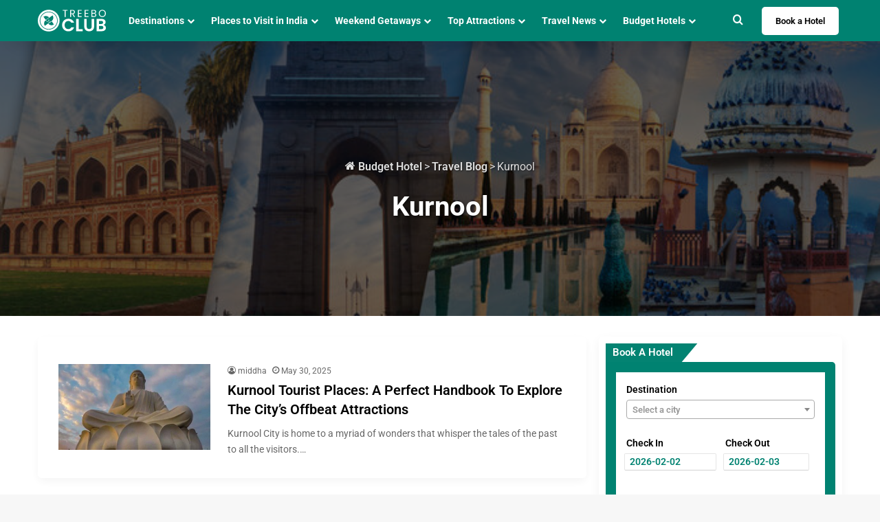

--- FILE ---
content_type: text/html; charset=UTF-8
request_url: https://www.treebo.com/blog/destinations/kurnool/
body_size: 23402
content:
<!DOCTYPE html>
<html lang="en-US" class="" data-skin="light">
<head>
	<meta charset="UTF-8" />
	<link rel="profile" href="https://gmpg.org/xfn/11" />
	<meta name='robots' content='index, follow, max-image-preview:large, max-snippet:-1, max-video-preview:-1' />

	<!-- This site is optimized with the Yoast SEO plugin v26.5 - https://yoast.com/wordpress/plugins/seo/ -->
	<title>Kurnool Travel Guide 2025 : Places to Visit, Things to Do, Budget Hotels</title>
	<meta name="description" content="Explore Kurnool famous places to visit, things to do, best budget hotels &amp; famous food etc. Check the top tourist attractions, sightseeing spots, travel tips &amp; best time to visit Kurnool for your perfect itinerary." />
	<link rel="canonical" href="https://www.treebo.com/blog/destinations/kurnool/" />
	<meta property="og:locale" content="en_US" />
	<meta property="og:type" content="article" />
	<meta property="og:title" content="Kurnool Travel Guide 2025 : Places to Visit, Things to Do, Budget Hotels" />
	<meta property="og:description" content="Explore Kurnool famous places to visit, things to do, best budget hotels &amp; famous food etc. Check the top tourist attractions, sightseeing spots, travel tips &amp; best time to visit Kurnool for your perfect itinerary." />
	<meta property="og:url" content="https://www.treebo.com/blog/destinations/kurnool/" />
	<meta property="og:site_name" content="Treebo Blog" />
	<meta property="og:image" content="https://www.treebo.com/blog/wp-content/uploads/2020/03/Treebo-logo-1-MB-1-scaled.jpg" />
	<meta property="og:image:width" content="2560" />
	<meta property="og:image:height" content="822" />
	<meta property="og:image:type" content="image/jpeg" />
	<meta name="twitter:card" content="summary_large_image" />
	<script type="application/ld+json" class="yoast-schema-graph">{"@context":"https://schema.org","@graph":[{"@type":"CollectionPage","@id":"https://www.treebo.com/blog/destinations/kurnool/","url":"https://www.treebo.com/blog/destinations/kurnool/","name":"Kurnool Travel Guide 2025 : Places to Visit, Things to Do, Budget Hotels","isPartOf":{"@id":"https://www.treebo.com/blog/#website"},"primaryImageOfPage":{"@id":"https://www.treebo.com/blog/destinations/kurnool/#primaryimage"},"image":{"@id":"https://www.treebo.com/blog/destinations/kurnool/#primaryimage"},"thumbnailUrl":"https://www.treebo.com/blog/wp-content/uploads/2024/01/Header-10.jpg","description":"Explore Kurnool famous places to visit, things to do, best budget hotels & famous food etc. Check the top tourist attractions, sightseeing spots, travel tips & best time to visit Kurnool for your perfect itinerary.","breadcrumb":{"@id":"https://www.treebo.com/blog/destinations/kurnool/#breadcrumb"},"inLanguage":"en-US"},{"@type":"ImageObject","inLanguage":"en-US","@id":"https://www.treebo.com/blog/destinations/kurnool/#primaryimage","url":"https://www.treebo.com/blog/wp-content/uploads/2024/01/Header-10.jpg","contentUrl":"https://www.treebo.com/blog/wp-content/uploads/2024/01/Header-10.jpg","width":1440,"height":550},{"@type":"BreadcrumbList","@id":"https://www.treebo.com/blog/destinations/kurnool/#breadcrumb","itemListElement":[{"@type":"ListItem","position":1,"name":"Home - www.treebo.com","item":"https://www.treebo.com/"},{"@type":"ListItem","position":2,"name":"Home","item":"https://www.treebo.com/blog/"},{"@type":"ListItem","position":3,"name":"Kurnool"}]},{"@type":"WebSite","@id":"https://www.treebo.com/blog/#website","url":"https://www.treebo.com/blog/","name":"Treebo Hospitality Ventures Private Limited","description":"","alternateName":"Treebo Hotels","potentialAction":[{"@type":"SearchAction","target":{"@type":"EntryPoint","urlTemplate":"https://www.treebo.com/blog/?s={search_term_string}"},"query-input":{"@type":"PropertyValueSpecification","valueRequired":true,"valueName":"search_term_string"}}],"inLanguage":"en-US"}]}</script>
	<!-- / Yoast SEO plugin. -->


<link rel="alternate" type="application/rss+xml" title="Treebo Blog &raquo; Feed" href="https://www.treebo.com/blog/feed/" />
<link rel="alternate" type="application/rss+xml" title="Treebo Blog &raquo; Comments Feed" href="https://www.treebo.com/blog/comments/feed/" />
<link rel="alternate" type="application/rss+xml" title="Treebo Blog &raquo; Kurnool Category Feed" href="https://www.treebo.com/blog/destinations/kurnool/feed/" />

		<style type="text/css">
			:root{				
			--tie-preset-gradient-1: linear-gradient(135deg, rgba(6, 147, 227, 1) 0%, rgb(155, 81, 224) 100%);
			--tie-preset-gradient-2: linear-gradient(135deg, rgb(122, 220, 180) 0%, rgb(0, 208, 130) 100%);
			--tie-preset-gradient-3: linear-gradient(135deg, rgba(252, 185, 0, 1) 0%, rgba(255, 105, 0, 1) 100%);
			--tie-preset-gradient-4: linear-gradient(135deg, rgba(255, 105, 0, 1) 0%, rgb(207, 46, 46) 100%);
			--tie-preset-gradient-5: linear-gradient(135deg, rgb(238, 238, 238) 0%, rgb(169, 184, 195) 100%);
			--tie-preset-gradient-6: linear-gradient(135deg, rgb(74, 234, 220) 0%, rgb(151, 120, 209) 20%, rgb(207, 42, 186) 40%, rgb(238, 44, 130) 60%, rgb(251, 105, 98) 80%, rgb(254, 248, 76) 100%);
			--tie-preset-gradient-7: linear-gradient(135deg, rgb(255, 206, 236) 0%, rgb(152, 150, 240) 100%);
			--tie-preset-gradient-8: linear-gradient(135deg, rgb(254, 205, 165) 0%, rgb(254, 45, 45) 50%, rgb(107, 0, 62) 100%);
			--tie-preset-gradient-9: linear-gradient(135deg, rgb(255, 203, 112) 0%, rgb(199, 81, 192) 50%, rgb(65, 88, 208) 100%);
			--tie-preset-gradient-10: linear-gradient(135deg, rgb(255, 245, 203) 0%, rgb(182, 227, 212) 50%, rgb(51, 167, 181) 100%);
			--tie-preset-gradient-11: linear-gradient(135deg, rgb(202, 248, 128) 0%, rgb(113, 206, 126) 100%);
			--tie-preset-gradient-12: linear-gradient(135deg, rgb(2, 3, 129) 0%, rgb(40, 116, 252) 100%);
			--tie-preset-gradient-13: linear-gradient(135deg, #4D34FA, #ad34fa);
			--tie-preset-gradient-14: linear-gradient(135deg, #0057FF, #31B5FF);
			--tie-preset-gradient-15: linear-gradient(135deg, #FF007A, #FF81BD);
			--tie-preset-gradient-16: linear-gradient(135deg, #14111E, #4B4462);
			--tie-preset-gradient-17: linear-gradient(135deg, #F32758, #FFC581);

			
					--main-nav-background: #FFFFFF;
					--main-nav-secondry-background: rgba(0,0,0,0.03);
					--main-nav-primary-color: #0088ff;
					--main-nav-contrast-primary-color: #FFFFFF;
					--main-nav-text-color: #2c2f34;
					--main-nav-secondry-text-color: rgba(0,0,0,0.5);
					--main-nav-main-border-color: rgba(0,0,0,0.1);
					--main-nav-secondry-border-color: rgba(0,0,0,0.08);
				--tie-buttons-radius: 8px;--tie-buttons-color: #008271;--tie-buttons-hover-color: #00503f;--tie-buttons-hover-text: #FFFFFF;
			}
		</style>
	<meta name="viewport" content="width=device-width, initial-scale=1.0" /><style id='wp-img-auto-sizes-contain-inline-css' type='text/css'>
img:is([sizes=auto i],[sizes^="auto," i]){contain-intrinsic-size:3000px 1500px}
/*# sourceURL=wp-img-auto-sizes-contain-inline-css */
</style>
<style id='wp-emoji-styles-inline-css' type='text/css'>

	img.wp-smiley, img.emoji {
		display: inline !important;
		border: none !important;
		box-shadow: none !important;
		height: 1em !important;
		width: 1em !important;
		margin: 0 0.07em !important;
		vertical-align: -0.1em !important;
		background: none !important;
		padding: 0 !important;
	}
/*# sourceURL=wp-emoji-styles-inline-css */
</style>
<style id='wp-block-library-inline-css' type='text/css'>
:root{--wp-block-synced-color:#7a00df;--wp-block-synced-color--rgb:122,0,223;--wp-bound-block-color:var(--wp-block-synced-color);--wp-editor-canvas-background:#ddd;--wp-admin-theme-color:#007cba;--wp-admin-theme-color--rgb:0,124,186;--wp-admin-theme-color-darker-10:#006ba1;--wp-admin-theme-color-darker-10--rgb:0,107,160.5;--wp-admin-theme-color-darker-20:#005a87;--wp-admin-theme-color-darker-20--rgb:0,90,135;--wp-admin-border-width-focus:2px}@media (min-resolution:192dpi){:root{--wp-admin-border-width-focus:1.5px}}.wp-element-button{cursor:pointer}:root .has-very-light-gray-background-color{background-color:#eee}:root .has-very-dark-gray-background-color{background-color:#313131}:root .has-very-light-gray-color{color:#eee}:root .has-very-dark-gray-color{color:#313131}:root .has-vivid-green-cyan-to-vivid-cyan-blue-gradient-background{background:linear-gradient(135deg,#00d084,#0693e3)}:root .has-purple-crush-gradient-background{background:linear-gradient(135deg,#34e2e4,#4721fb 50%,#ab1dfe)}:root .has-hazy-dawn-gradient-background{background:linear-gradient(135deg,#faaca8,#dad0ec)}:root .has-subdued-olive-gradient-background{background:linear-gradient(135deg,#fafae1,#67a671)}:root .has-atomic-cream-gradient-background{background:linear-gradient(135deg,#fdd79a,#004a59)}:root .has-nightshade-gradient-background{background:linear-gradient(135deg,#330968,#31cdcf)}:root .has-midnight-gradient-background{background:linear-gradient(135deg,#020381,#2874fc)}:root{--wp--preset--font-size--normal:16px;--wp--preset--font-size--huge:42px}.has-regular-font-size{font-size:1em}.has-larger-font-size{font-size:2.625em}.has-normal-font-size{font-size:var(--wp--preset--font-size--normal)}.has-huge-font-size{font-size:var(--wp--preset--font-size--huge)}.has-text-align-center{text-align:center}.has-text-align-left{text-align:left}.has-text-align-right{text-align:right}.has-fit-text{white-space:nowrap!important}#end-resizable-editor-section{display:none}.aligncenter{clear:both}.items-justified-left{justify-content:flex-start}.items-justified-center{justify-content:center}.items-justified-right{justify-content:flex-end}.items-justified-space-between{justify-content:space-between}.screen-reader-text{border:0;clip-path:inset(50%);height:1px;margin:-1px;overflow:hidden;padding:0;position:absolute;width:1px;word-wrap:normal!important}.screen-reader-text:focus{background-color:#ddd;clip-path:none;color:#444;display:block;font-size:1em;height:auto;left:5px;line-height:normal;padding:15px 23px 14px;text-decoration:none;top:5px;width:auto;z-index:100000}html :where(.has-border-color){border-style:solid}html :where([style*=border-top-color]){border-top-style:solid}html :where([style*=border-right-color]){border-right-style:solid}html :where([style*=border-bottom-color]){border-bottom-style:solid}html :where([style*=border-left-color]){border-left-style:solid}html :where([style*=border-width]){border-style:solid}html :where([style*=border-top-width]){border-top-style:solid}html :where([style*=border-right-width]){border-right-style:solid}html :where([style*=border-bottom-width]){border-bottom-style:solid}html :where([style*=border-left-width]){border-left-style:solid}html :where(img[class*=wp-image-]){height:auto;max-width:100%}:where(figure){margin:0 0 1em}html :where(.is-position-sticky){--wp-admin--admin-bar--position-offset:var(--wp-admin--admin-bar--height,0px)}@media screen and (max-width:600px){html :where(.is-position-sticky){--wp-admin--admin-bar--position-offset:0px}}

/*# sourceURL=wp-block-library-inline-css */
</style><style id='wp-block-heading-inline-css' type='text/css'>
h1:where(.wp-block-heading).has-background,h2:where(.wp-block-heading).has-background,h3:where(.wp-block-heading).has-background,h4:where(.wp-block-heading).has-background,h5:where(.wp-block-heading).has-background,h6:where(.wp-block-heading).has-background{padding:1.25em 2.375em}h1.has-text-align-left[style*=writing-mode]:where([style*=vertical-lr]),h1.has-text-align-right[style*=writing-mode]:where([style*=vertical-rl]),h2.has-text-align-left[style*=writing-mode]:where([style*=vertical-lr]),h2.has-text-align-right[style*=writing-mode]:where([style*=vertical-rl]),h3.has-text-align-left[style*=writing-mode]:where([style*=vertical-lr]),h3.has-text-align-right[style*=writing-mode]:where([style*=vertical-rl]),h4.has-text-align-left[style*=writing-mode]:where([style*=vertical-lr]),h4.has-text-align-right[style*=writing-mode]:where([style*=vertical-rl]),h5.has-text-align-left[style*=writing-mode]:where([style*=vertical-lr]),h5.has-text-align-right[style*=writing-mode]:where([style*=vertical-rl]),h6.has-text-align-left[style*=writing-mode]:where([style*=vertical-lr]),h6.has-text-align-right[style*=writing-mode]:where([style*=vertical-rl]){rotate:180deg}
/*# sourceURL=https://www.treebo.com/blog/wp-includes/blocks/heading/style.min.css */
</style>
<style id='wp-block-image-inline-css' type='text/css'>
.wp-block-image>a,.wp-block-image>figure>a{display:inline-block}.wp-block-image img{box-sizing:border-box;height:auto;max-width:100%;vertical-align:bottom}@media not (prefers-reduced-motion){.wp-block-image img.hide{visibility:hidden}.wp-block-image img.show{animation:show-content-image .4s}}.wp-block-image[style*=border-radius] img,.wp-block-image[style*=border-radius]>a{border-radius:inherit}.wp-block-image.has-custom-border img{box-sizing:border-box}.wp-block-image.aligncenter{text-align:center}.wp-block-image.alignfull>a,.wp-block-image.alignwide>a{width:100%}.wp-block-image.alignfull img,.wp-block-image.alignwide img{height:auto;width:100%}.wp-block-image .aligncenter,.wp-block-image .alignleft,.wp-block-image .alignright,.wp-block-image.aligncenter,.wp-block-image.alignleft,.wp-block-image.alignright{display:table}.wp-block-image .aligncenter>figcaption,.wp-block-image .alignleft>figcaption,.wp-block-image .alignright>figcaption,.wp-block-image.aligncenter>figcaption,.wp-block-image.alignleft>figcaption,.wp-block-image.alignright>figcaption{caption-side:bottom;display:table-caption}.wp-block-image .alignleft{float:left;margin:.5em 1em .5em 0}.wp-block-image .alignright{float:right;margin:.5em 0 .5em 1em}.wp-block-image .aligncenter{margin-left:auto;margin-right:auto}.wp-block-image :where(figcaption){margin-bottom:1em;margin-top:.5em}.wp-block-image.is-style-circle-mask img{border-radius:9999px}@supports ((-webkit-mask-image:none) or (mask-image:none)) or (-webkit-mask-image:none){.wp-block-image.is-style-circle-mask img{border-radius:0;-webkit-mask-image:url('data:image/svg+xml;utf8,<svg viewBox="0 0 100 100" xmlns="http://www.w3.org/2000/svg"><circle cx="50" cy="50" r="50"/></svg>');mask-image:url('data:image/svg+xml;utf8,<svg viewBox="0 0 100 100" xmlns="http://www.w3.org/2000/svg"><circle cx="50" cy="50" r="50"/></svg>');mask-mode:alpha;-webkit-mask-position:center;mask-position:center;-webkit-mask-repeat:no-repeat;mask-repeat:no-repeat;-webkit-mask-size:contain;mask-size:contain}}:root :where(.wp-block-image.is-style-rounded img,.wp-block-image .is-style-rounded img){border-radius:9999px}.wp-block-image figure{margin:0}.wp-lightbox-container{display:flex;flex-direction:column;position:relative}.wp-lightbox-container img{cursor:zoom-in}.wp-lightbox-container img:hover+button{opacity:1}.wp-lightbox-container button{align-items:center;backdrop-filter:blur(16px) saturate(180%);background-color:#5a5a5a40;border:none;border-radius:4px;cursor:zoom-in;display:flex;height:20px;justify-content:center;opacity:0;padding:0;position:absolute;right:16px;text-align:center;top:16px;width:20px;z-index:100}@media not (prefers-reduced-motion){.wp-lightbox-container button{transition:opacity .2s ease}}.wp-lightbox-container button:focus-visible{outline:3px auto #5a5a5a40;outline:3px auto -webkit-focus-ring-color;outline-offset:3px}.wp-lightbox-container button:hover{cursor:pointer;opacity:1}.wp-lightbox-container button:focus{opacity:1}.wp-lightbox-container button:focus,.wp-lightbox-container button:hover,.wp-lightbox-container button:not(:hover):not(:active):not(.has-background){background-color:#5a5a5a40;border:none}.wp-lightbox-overlay{box-sizing:border-box;cursor:zoom-out;height:100vh;left:0;overflow:hidden;position:fixed;top:0;visibility:hidden;width:100%;z-index:100000}.wp-lightbox-overlay .close-button{align-items:center;cursor:pointer;display:flex;justify-content:center;min-height:40px;min-width:40px;padding:0;position:absolute;right:calc(env(safe-area-inset-right) + 16px);top:calc(env(safe-area-inset-top) + 16px);z-index:5000000}.wp-lightbox-overlay .close-button:focus,.wp-lightbox-overlay .close-button:hover,.wp-lightbox-overlay .close-button:not(:hover):not(:active):not(.has-background){background:none;border:none}.wp-lightbox-overlay .lightbox-image-container{height:var(--wp--lightbox-container-height);left:50%;overflow:hidden;position:absolute;top:50%;transform:translate(-50%,-50%);transform-origin:top left;width:var(--wp--lightbox-container-width);z-index:9999999999}.wp-lightbox-overlay .wp-block-image{align-items:center;box-sizing:border-box;display:flex;height:100%;justify-content:center;margin:0;position:relative;transform-origin:0 0;width:100%;z-index:3000000}.wp-lightbox-overlay .wp-block-image img{height:var(--wp--lightbox-image-height);min-height:var(--wp--lightbox-image-height);min-width:var(--wp--lightbox-image-width);width:var(--wp--lightbox-image-width)}.wp-lightbox-overlay .wp-block-image figcaption{display:none}.wp-lightbox-overlay button{background:none;border:none}.wp-lightbox-overlay .scrim{background-color:#fff;height:100%;opacity:.9;position:absolute;width:100%;z-index:2000000}.wp-lightbox-overlay.active{visibility:visible}@media not (prefers-reduced-motion){.wp-lightbox-overlay.active{animation:turn-on-visibility .25s both}.wp-lightbox-overlay.active img{animation:turn-on-visibility .35s both}.wp-lightbox-overlay.show-closing-animation:not(.active){animation:turn-off-visibility .35s both}.wp-lightbox-overlay.show-closing-animation:not(.active) img{animation:turn-off-visibility .25s both}.wp-lightbox-overlay.zoom.active{animation:none;opacity:1;visibility:visible}.wp-lightbox-overlay.zoom.active .lightbox-image-container{animation:lightbox-zoom-in .4s}.wp-lightbox-overlay.zoom.active .lightbox-image-container img{animation:none}.wp-lightbox-overlay.zoom.active .scrim{animation:turn-on-visibility .4s forwards}.wp-lightbox-overlay.zoom.show-closing-animation:not(.active){animation:none}.wp-lightbox-overlay.zoom.show-closing-animation:not(.active) .lightbox-image-container{animation:lightbox-zoom-out .4s}.wp-lightbox-overlay.zoom.show-closing-animation:not(.active) .lightbox-image-container img{animation:none}.wp-lightbox-overlay.zoom.show-closing-animation:not(.active) .scrim{animation:turn-off-visibility .4s forwards}}@keyframes show-content-image{0%{visibility:hidden}99%{visibility:hidden}to{visibility:visible}}@keyframes turn-on-visibility{0%{opacity:0}to{opacity:1}}@keyframes turn-off-visibility{0%{opacity:1;visibility:visible}99%{opacity:0;visibility:visible}to{opacity:0;visibility:hidden}}@keyframes lightbox-zoom-in{0%{transform:translate(calc((-100vw + var(--wp--lightbox-scrollbar-width))/2 + var(--wp--lightbox-initial-left-position)),calc(-50vh + var(--wp--lightbox-initial-top-position))) scale(var(--wp--lightbox-scale))}to{transform:translate(-50%,-50%) scale(1)}}@keyframes lightbox-zoom-out{0%{transform:translate(-50%,-50%) scale(1);visibility:visible}99%{visibility:visible}to{transform:translate(calc((-100vw + var(--wp--lightbox-scrollbar-width))/2 + var(--wp--lightbox-initial-left-position)),calc(-50vh + var(--wp--lightbox-initial-top-position))) scale(var(--wp--lightbox-scale));visibility:hidden}}
/*# sourceURL=https://www.treebo.com/blog/wp-includes/blocks/image/style.min.css */
</style>
<style id='wp-block-image-theme-inline-css' type='text/css'>
:root :where(.wp-block-image figcaption){color:#555;font-size:13px;text-align:center}.is-dark-theme :root :where(.wp-block-image figcaption){color:#ffffffa6}.wp-block-image{margin:0 0 1em}
/*# sourceURL=https://www.treebo.com/blog/wp-includes/blocks/image/theme.min.css */
</style>
<style id='wp-block-paragraph-inline-css' type='text/css'>
.is-small-text{font-size:.875em}.is-regular-text{font-size:1em}.is-large-text{font-size:2.25em}.is-larger-text{font-size:3em}.has-drop-cap:not(:focus):first-letter{float:left;font-size:8.4em;font-style:normal;font-weight:100;line-height:.68;margin:.05em .1em 0 0;text-transform:uppercase}body.rtl .has-drop-cap:not(:focus):first-letter{float:none;margin-left:.1em}p.has-drop-cap.has-background{overflow:hidden}:root :where(p.has-background){padding:1.25em 2.375em}:where(p.has-text-color:not(.has-link-color)) a{color:inherit}p.has-text-align-left[style*="writing-mode:vertical-lr"],p.has-text-align-right[style*="writing-mode:vertical-rl"]{rotate:180deg}
/*# sourceURL=https://www.treebo.com/blog/wp-includes/blocks/paragraph/style.min.css */
</style>
<style id='global-styles-inline-css' type='text/css'>
:root{--wp--preset--aspect-ratio--square: 1;--wp--preset--aspect-ratio--4-3: 4/3;--wp--preset--aspect-ratio--3-4: 3/4;--wp--preset--aspect-ratio--3-2: 3/2;--wp--preset--aspect-ratio--2-3: 2/3;--wp--preset--aspect-ratio--16-9: 16/9;--wp--preset--aspect-ratio--9-16: 9/16;--wp--preset--color--black: #000000;--wp--preset--color--cyan-bluish-gray: #abb8c3;--wp--preset--color--white: #ffffff;--wp--preset--color--pale-pink: #f78da7;--wp--preset--color--vivid-red: #cf2e2e;--wp--preset--color--luminous-vivid-orange: #ff6900;--wp--preset--color--luminous-vivid-amber: #fcb900;--wp--preset--color--light-green-cyan: #7bdcb5;--wp--preset--color--vivid-green-cyan: #00d084;--wp--preset--color--pale-cyan-blue: #8ed1fc;--wp--preset--color--vivid-cyan-blue: #0693e3;--wp--preset--color--vivid-purple: #9b51e0;--wp--preset--color--global-color: #008271;--wp--preset--gradient--vivid-cyan-blue-to-vivid-purple: linear-gradient(135deg,rgb(6,147,227) 0%,rgb(155,81,224) 100%);--wp--preset--gradient--light-green-cyan-to-vivid-green-cyan: linear-gradient(135deg,rgb(122,220,180) 0%,rgb(0,208,130) 100%);--wp--preset--gradient--luminous-vivid-amber-to-luminous-vivid-orange: linear-gradient(135deg,rgb(252,185,0) 0%,rgb(255,105,0) 100%);--wp--preset--gradient--luminous-vivid-orange-to-vivid-red: linear-gradient(135deg,rgb(255,105,0) 0%,rgb(207,46,46) 100%);--wp--preset--gradient--very-light-gray-to-cyan-bluish-gray: linear-gradient(135deg,rgb(238,238,238) 0%,rgb(169,184,195) 100%);--wp--preset--gradient--cool-to-warm-spectrum: linear-gradient(135deg,rgb(74,234,220) 0%,rgb(151,120,209) 20%,rgb(207,42,186) 40%,rgb(238,44,130) 60%,rgb(251,105,98) 80%,rgb(254,248,76) 100%);--wp--preset--gradient--blush-light-purple: linear-gradient(135deg,rgb(255,206,236) 0%,rgb(152,150,240) 100%);--wp--preset--gradient--blush-bordeaux: linear-gradient(135deg,rgb(254,205,165) 0%,rgb(254,45,45) 50%,rgb(107,0,62) 100%);--wp--preset--gradient--luminous-dusk: linear-gradient(135deg,rgb(255,203,112) 0%,rgb(199,81,192) 50%,rgb(65,88,208) 100%);--wp--preset--gradient--pale-ocean: linear-gradient(135deg,rgb(255,245,203) 0%,rgb(182,227,212) 50%,rgb(51,167,181) 100%);--wp--preset--gradient--electric-grass: linear-gradient(135deg,rgb(202,248,128) 0%,rgb(113,206,126) 100%);--wp--preset--gradient--midnight: linear-gradient(135deg,rgb(2,3,129) 0%,rgb(40,116,252) 100%);--wp--preset--font-size--small: 13px;--wp--preset--font-size--medium: 20px;--wp--preset--font-size--large: 36px;--wp--preset--font-size--x-large: 42px;--wp--preset--spacing--20: 0.44rem;--wp--preset--spacing--30: 0.67rem;--wp--preset--spacing--40: 1rem;--wp--preset--spacing--50: 1.5rem;--wp--preset--spacing--60: 2.25rem;--wp--preset--spacing--70: 3.38rem;--wp--preset--spacing--80: 5.06rem;--wp--preset--shadow--natural: 6px 6px 9px rgba(0, 0, 0, 0.2);--wp--preset--shadow--deep: 12px 12px 50px rgba(0, 0, 0, 0.4);--wp--preset--shadow--sharp: 6px 6px 0px rgba(0, 0, 0, 0.2);--wp--preset--shadow--outlined: 6px 6px 0px -3px rgb(255, 255, 255), 6px 6px rgb(0, 0, 0);--wp--preset--shadow--crisp: 6px 6px 0px rgb(0, 0, 0);}:where(.is-layout-flex){gap: 0.5em;}:where(.is-layout-grid){gap: 0.5em;}body .is-layout-flex{display: flex;}.is-layout-flex{flex-wrap: wrap;align-items: center;}.is-layout-flex > :is(*, div){margin: 0;}body .is-layout-grid{display: grid;}.is-layout-grid > :is(*, div){margin: 0;}:where(.wp-block-columns.is-layout-flex){gap: 2em;}:where(.wp-block-columns.is-layout-grid){gap: 2em;}:where(.wp-block-post-template.is-layout-flex){gap: 1.25em;}:where(.wp-block-post-template.is-layout-grid){gap: 1.25em;}.has-black-color{color: var(--wp--preset--color--black) !important;}.has-cyan-bluish-gray-color{color: var(--wp--preset--color--cyan-bluish-gray) !important;}.has-white-color{color: var(--wp--preset--color--white) !important;}.has-pale-pink-color{color: var(--wp--preset--color--pale-pink) !important;}.has-vivid-red-color{color: var(--wp--preset--color--vivid-red) !important;}.has-luminous-vivid-orange-color{color: var(--wp--preset--color--luminous-vivid-orange) !important;}.has-luminous-vivid-amber-color{color: var(--wp--preset--color--luminous-vivid-amber) !important;}.has-light-green-cyan-color{color: var(--wp--preset--color--light-green-cyan) !important;}.has-vivid-green-cyan-color{color: var(--wp--preset--color--vivid-green-cyan) !important;}.has-pale-cyan-blue-color{color: var(--wp--preset--color--pale-cyan-blue) !important;}.has-vivid-cyan-blue-color{color: var(--wp--preset--color--vivid-cyan-blue) !important;}.has-vivid-purple-color{color: var(--wp--preset--color--vivid-purple) !important;}.has-black-background-color{background-color: var(--wp--preset--color--black) !important;}.has-cyan-bluish-gray-background-color{background-color: var(--wp--preset--color--cyan-bluish-gray) !important;}.has-white-background-color{background-color: var(--wp--preset--color--white) !important;}.has-pale-pink-background-color{background-color: var(--wp--preset--color--pale-pink) !important;}.has-vivid-red-background-color{background-color: var(--wp--preset--color--vivid-red) !important;}.has-luminous-vivid-orange-background-color{background-color: var(--wp--preset--color--luminous-vivid-orange) !important;}.has-luminous-vivid-amber-background-color{background-color: var(--wp--preset--color--luminous-vivid-amber) !important;}.has-light-green-cyan-background-color{background-color: var(--wp--preset--color--light-green-cyan) !important;}.has-vivid-green-cyan-background-color{background-color: var(--wp--preset--color--vivid-green-cyan) !important;}.has-pale-cyan-blue-background-color{background-color: var(--wp--preset--color--pale-cyan-blue) !important;}.has-vivid-cyan-blue-background-color{background-color: var(--wp--preset--color--vivid-cyan-blue) !important;}.has-vivid-purple-background-color{background-color: var(--wp--preset--color--vivid-purple) !important;}.has-black-border-color{border-color: var(--wp--preset--color--black) !important;}.has-cyan-bluish-gray-border-color{border-color: var(--wp--preset--color--cyan-bluish-gray) !important;}.has-white-border-color{border-color: var(--wp--preset--color--white) !important;}.has-pale-pink-border-color{border-color: var(--wp--preset--color--pale-pink) !important;}.has-vivid-red-border-color{border-color: var(--wp--preset--color--vivid-red) !important;}.has-luminous-vivid-orange-border-color{border-color: var(--wp--preset--color--luminous-vivid-orange) !important;}.has-luminous-vivid-amber-border-color{border-color: var(--wp--preset--color--luminous-vivid-amber) !important;}.has-light-green-cyan-border-color{border-color: var(--wp--preset--color--light-green-cyan) !important;}.has-vivid-green-cyan-border-color{border-color: var(--wp--preset--color--vivid-green-cyan) !important;}.has-pale-cyan-blue-border-color{border-color: var(--wp--preset--color--pale-cyan-blue) !important;}.has-vivid-cyan-blue-border-color{border-color: var(--wp--preset--color--vivid-cyan-blue) !important;}.has-vivid-purple-border-color{border-color: var(--wp--preset--color--vivid-purple) !important;}.has-vivid-cyan-blue-to-vivid-purple-gradient-background{background: var(--wp--preset--gradient--vivid-cyan-blue-to-vivid-purple) !important;}.has-light-green-cyan-to-vivid-green-cyan-gradient-background{background: var(--wp--preset--gradient--light-green-cyan-to-vivid-green-cyan) !important;}.has-luminous-vivid-amber-to-luminous-vivid-orange-gradient-background{background: var(--wp--preset--gradient--luminous-vivid-amber-to-luminous-vivid-orange) !important;}.has-luminous-vivid-orange-to-vivid-red-gradient-background{background: var(--wp--preset--gradient--luminous-vivid-orange-to-vivid-red) !important;}.has-very-light-gray-to-cyan-bluish-gray-gradient-background{background: var(--wp--preset--gradient--very-light-gray-to-cyan-bluish-gray) !important;}.has-cool-to-warm-spectrum-gradient-background{background: var(--wp--preset--gradient--cool-to-warm-spectrum) !important;}.has-blush-light-purple-gradient-background{background: var(--wp--preset--gradient--blush-light-purple) !important;}.has-blush-bordeaux-gradient-background{background: var(--wp--preset--gradient--blush-bordeaux) !important;}.has-luminous-dusk-gradient-background{background: var(--wp--preset--gradient--luminous-dusk) !important;}.has-pale-ocean-gradient-background{background: var(--wp--preset--gradient--pale-ocean) !important;}.has-electric-grass-gradient-background{background: var(--wp--preset--gradient--electric-grass) !important;}.has-midnight-gradient-background{background: var(--wp--preset--gradient--midnight) !important;}.has-small-font-size{font-size: var(--wp--preset--font-size--small) !important;}.has-medium-font-size{font-size: var(--wp--preset--font-size--medium) !important;}.has-large-font-size{font-size: var(--wp--preset--font-size--large) !important;}.has-x-large-font-size{font-size: var(--wp--preset--font-size--x-large) !important;}
/*# sourceURL=global-styles-inline-css */
</style>

<style id='classic-theme-styles-inline-css' type='text/css'>
/*! This file is auto-generated */
.wp-block-button__link{color:#fff;background-color:#32373c;border-radius:9999px;box-shadow:none;text-decoration:none;padding:calc(.667em + 2px) calc(1.333em + 2px);font-size:1.125em}.wp-block-file__button{background:#32373c;color:#fff;text-decoration:none}
/*# sourceURL=/wp-includes/css/classic-themes.min.css */
</style>
<link rel='stylesheet' id='hotel-widget-css-css' href='https://www.treebo.com/blog/wp-content/plugins/treebo-hotel-widget/assets/css/hotel_search.css' type='text/css' media='all' />
<link rel='stylesheet' id='jquery-ui-css-css' href='https://www.treebo.com/blog/wp-content/plugins/treebo-hotel-widget/assets/css/jquery-ui.min.css' type='text/css' media='all' />
<link rel='stylesheet' id='select2-css-css' href='https://www.treebo.com/blog/wp-content/plugins/treebo-hotel-widget/assets/css/select2.min.css' type='text/css' media='all' />
<link rel='stylesheet' id='treebo-owl-carousel-css' href='https://www.treebo.com/blog/wp-content/plugins/visual-element/assets/css/owl.carousel.min.css' type='text/css' media='all' />
<link rel='stylesheet' id='treebo-styles-css' href='https://www.treebo.com/blog/wp-content/plugins/visual-element/assets/css/visual_element.css' type='text/css' media='all' />
<link rel='stylesheet' id='tie-css-base-css' href='https://www.treebo.com/blog/wp-content/themes/jannah/assets/css/base.min.css' type='text/css' media='all' />
<link rel='stylesheet' id='tie-css-styles-css' href='https://www.treebo.com/blog/wp-content/themes/jannah/assets/css/style.min.css' type='text/css' media='all' />
<link rel='stylesheet' id='tie-css-widgets-css' href='https://www.treebo.com/blog/wp-content/themes/jannah/assets/css/widgets.min.css' type='text/css' media='all' />
<link rel='stylesheet' id='tie-css-helpers-css' href='https://www.treebo.com/blog/wp-content/themes/jannah/assets/css/helpers.min.css' type='text/css' media='all' />
<link rel='stylesheet' id='tie-fontawesome5-css' href='https://www.treebo.com/blog/wp-content/themes/jannah/assets/css/fontawesome.css' type='text/css' media='all' />
<link rel='stylesheet' id='parent-style-css' href='https://www.treebo.com/blog/wp-content/themes/jannah/style.css' type='text/css' media='all' />
<link rel='stylesheet' id='child-style-css' href='https://www.treebo.com/blog/wp-content/themes/jannah-child/style.css' type='text/css' media='all' />
<link rel='stylesheet' id='footer-style-css' href='https://www.treebo.com/blog/wp-content/themes/jannah-child/assets/css/footer.css' type='text/css' media='all' />
<style id='footer-style-inline-css' type='text/css'>
body{font-family: 'Roboto';}.logo-text,h1,h2,h3,h4,h5,h6,.the-subtitle{font-family: 'Roboto';}#main-nav .main-menu > ul > li > a{font-family: 'Roboto';}blockquote p{font-family: 'Roboto';}#the-post .entry-content,#the-post .entry-content p{font-size: 16px;font-weight: 400;line-height: 2;}.comment-list .comment-body p{font-weight: 400;letter-spacing: 0.2px;line-height: 1.75;}.entry h1{font-size: 32px;}.entry h2{font-size: 26px;font-weight: 700;}.entry h3{font-size: 28px;font-weight: 400;}.entry h4{font-size: 25px;font-weight: 300;}.post-widget-body .post-title,.timeline-widget ul li h3,.posts-list-half-posts li .post-title{font-size: 13px;line-height: 1.25;}.background-overlay {background-attachment: fixed;background-color: rgba(0,0,0,0.51);}:root:root{--brand-color: #008271;--dark-brand-color: #00503f;--bright-color: #FFFFFF;--base-color: #2c2f34;}#reading-position-indicator{box-shadow: 0 0 10px rgba( 0,130,113,0.7);}:root:root{--brand-color: #008271;--dark-brand-color: #00503f;--bright-color: #FFFFFF;--base-color: #2c2f34;}#reading-position-indicator{box-shadow: 0 0 10px rgba( 0,130,113,0.7);}.dark-skin .side-aside img,.dark-skin .site-footer img,.dark-skin .sidebar img,.dark-skin .main-content img{filter: brightness(.8) contrast(1.2);}.tie-weather-widget.widget,.container-wrapper{box-shadow: 0 5px 15px 0 rgba(0,0,0,0.05);}.dark-skin .tie-weather-widget.widget,.dark-skin .container-wrapper{box-shadow: 0 5px 15px 0 rgba(0,0,0,0.2);}#content a:hover{text-decoration: underline !important;}#tie-container a.post-title:hover,#tie-container .post-title a:hover,#tie-container .thumb-overlay .thumb-title a:hover{background-size: 100% 2px;text-decoration: none !important;}a.post-title,.post-title a{background-image: linear-gradient(to bottom,#000 0%,#000 98%);background-size: 0 1px;background-repeat: no-repeat;background-position: left 100%;color: #000;}.dark-skin a.post-title,.dark-skin .post-title a{color: #fff;background-image: linear-gradient(to bottom,#fff 0%,#fff 98%);}#header-notification-bar{background: var( --tie-preset-gradient-13 );}#header-notification-bar{--tie-buttons-color: #008271;--tie-buttons-border-color: #008271;--tie-buttons-hover-color: #006453;--tie-buttons-hover-text: #FFFFFF;}#header-notification-bar{--tie-buttons-text: #f9f9f9;}#main-nav,#main-nav .menu-sub-content,#main-nav .comp-sub-menu,#main-nav ul.cats-vertical li a.is-active,#main-nav ul.cats-vertical li a:hover,#autocomplete-suggestions.search-in-main-nav{background-color: #008271;}#main-nav{border-width: 0;}#theme-header #main-nav:not(.fixed-nav){bottom: 0;}#main-nav .icon-basecloud-bg:after{color: #008271;}#autocomplete-suggestions.search-in-main-nav{border-color: rgba(255,255,255,0.07);}.main-nav-boxed #main-nav .main-menu-wrapper{border-width: 0;}#main-nav a:not(:hover),#main-nav a.social-link:not(:hover) span,#main-nav .dropdown-social-icons li a span,#autocomplete-suggestions.search-in-main-nav a{color: #ffffff;}#theme-header:not(.main-nav-boxed) #main-nav,.main-nav-boxed .main-menu-wrapper{border-right: 0 none !important;border-left : 0 none !important;border-top : 0 none !important;}#theme-header:not(.main-nav-boxed) #main-nav,.main-nav-boxed .main-menu-wrapper{border-right: 0 none !important;border-left : 0 none !important;border-bottom : 0 none !important;}.main-nav,.search-in-main-nav{--main-nav-primary-color: #ffffff;--tie-buttons-color: #ffffff;--tie-buttons-border-color: #ffffff;--tie-buttons-text: #000000;--tie-buttons-hover-color: #e1e1e1;}#main-nav .mega-links-head:after,#main-nav .cats-horizontal a.is-active,#main-nav .cats-horizontal a:hover,#main-nav .spinner > div{background-color: #ffffff;}#main-nav .menu ul li:hover > a,#main-nav .menu ul li.current-menu-item:not(.mega-link-column) > a,#main-nav .components a:hover,#main-nav .components > li:hover > a,#main-nav #search-submit:hover,#main-nav .cats-vertical a.is-active,#main-nav .cats-vertical a:hover,#main-nav .mega-menu .post-meta a:hover,#main-nav .mega-menu .post-box-title a:hover,#autocomplete-suggestions.search-in-main-nav a:hover,#main-nav .spinner-circle:after{color: #ffffff;}#main-nav .menu > li.tie-current-menu > a,#main-nav .menu > li:hover > a,.theme-header #main-nav .mega-menu .cats-horizontal a.is-active,.theme-header #main-nav .mega-menu .cats-horizontal a:hover{color: #000000;}#main-nav .menu > li.tie-current-menu > a:before,#main-nav .menu > li:hover > a:before{border-top-color: #000000;}#tie-body .sidebar .widget-title:before,#tie-body .sidebar .widget-title:after{background-color: #008271;}#footer{background-color: #f1f1f1;}#site-info{background-color: #ffffff;}#footer{margin-top: 40px;}#footer .posts-list-counter .posts-list-items li.widget-post-list:before{border-color: #f1f1f1;}#footer .timeline-widget a .date:before{border-color: rgba(241,241,241,0.8);}#footer .footer-boxed-widget-area,#footer textarea,#footer input:not([type=submit]),#footer select,#footer code,#footer kbd,#footer pre,#footer samp,#footer .show-more-button,#footer .slider-links .tie-slider-nav span,#footer #wp-calendar,#footer #wp-calendar tbody td,#footer #wp-calendar thead th,#footer .widget.buddypress .item-options a{border-color: rgba(0,0,0,0.1);}#footer .social-statistics-widget .white-bg li.social-icons-item a,#footer .widget_tag_cloud .tagcloud a,#footer .latest-tweets-widget .slider-links .tie-slider-nav span,#footer .widget_layered_nav_filters a{border-color: rgba(0,0,0,0.1);}#footer .social-statistics-widget .white-bg li:before{background: rgba(0,0,0,0.1);}.site-footer #wp-calendar tbody td{background: rgba(0,0,0,0.02);}#footer .white-bg .social-icons-item a span.followers span,#footer .circle-three-cols .social-icons-item a .followers-num,#footer .circle-three-cols .social-icons-item a .followers-name{color: rgba(0,0,0,0.8);}#footer .timeline-widget ul:before,#footer .timeline-widget a:not(:hover) .date:before{background-color: #d3d3d3;}#footer,#footer textarea,#footer input:not([type='submit']),#footer select,#footer #wp-calendar tbody,#footer .tie-slider-nav li span:not(:hover),#footer .widget_categories li a:before,#footer .widget_product_categories li a:before,#footer .widget_layered_nav li a:before,#footer .widget_archive li a:before,#footer .widget_nav_menu li a:before,#footer .widget_meta li a:before,#footer .widget_pages li a:before,#footer .widget_recent_entries li a:before,#footer .widget_display_forums li a:before,#footer .widget_display_views li a:before,#footer .widget_rss li a:before,#footer .widget_display_stats dt:before,#footer .subscribe-widget-content h3,#footer .about-author .social-icons a:not(:hover) span{color: #1c1c1c;}#footer post-widget-body .meta-item,#footer .post-meta,#footer .stream-title,#footer.dark-skin .timeline-widget .date,#footer .wp-caption .wp-caption-text,#footer .rss-date{color: rgba(28,28,28,0.7);}#footer input::-moz-placeholder{color: #1c1c1c;}#footer input:-moz-placeholder{color: #1c1c1c;}#footer input:-ms-input-placeholder{color: #1c1c1c;}#footer input::-webkit-input-placeholder{color: #1c1c1c;}.site-footer.dark-skin a:not(:hover){color: #2d2d2d;}.site-footer.dark-skin a:hover,#footer .stars-rating-active,#footer .twitter-icon-wrap span,.block-head-4.magazine2 #footer .tabs li a{color: #008271;}#footer .circle_bar{stroke: #008271;}#footer .widget.buddypress .item-options a.selected,#footer .widget.buddypress .item-options a.loading,#footer .tie-slider-nav span:hover,.block-head-4.magazine2 #footer .tabs{border-color: #008271;}.magazine2:not(.block-head-4) #footer .tabs a:hover,.magazine2:not(.block-head-4) #footer .tabs .active a,.magazine1 #footer .tabs a:hover,.magazine1 #footer .tabs .active a,.block-head-4.magazine2 #footer .tabs.tabs .active a,.block-head-4.magazine2 #footer .tabs > .active a:before,.block-head-4.magazine2 #footer .tabs > li.active:nth-child(n) a:after,#footer .digital-rating-static,#footer .timeline-widget li a:hover .date:before,#footer #wp-calendar #today,#footer .posts-list-counter .posts-list-items li.widget-post-list:before,#footer .cat-counter span,#footer.dark-skin .the-global-title:after,#footer .button,#footer [type='submit'],#footer .spinner > div,#footer .widget.buddypress .item-options a.selected,#footer .widget.buddypress .item-options a.loading,#footer .tie-slider-nav span:hover,#footer .fullwidth-area .tagcloud a:hover{background-color: #008271;color: #FFFFFF;}.block-head-4.magazine2 #footer .tabs li a:hover{color: #006453;}.block-head-4.magazine2 #footer .tabs.tabs .active a:hover,#footer .widget.buddypress .item-options a.selected,#footer .widget.buddypress .item-options a.loading,#footer .tie-slider-nav span:hover{color: #FFFFFF !important;}#footer .button:hover,#footer [type='submit']:hover{background-color: #006453;color: #FFFFFF;}#site-info,#site-info ul.social-icons li a:not(:hover) span{color: #34495e;}#footer .site-info a:not(:hover){color: #34495e;}#footer .site-info a:hover{color: #008271;}@media (min-width: 992px){.sidebar{width: 32%;}.main-content{width: 68%;}}.meta-views.meta-item .tie-icon-fire:before{content: "\f06e" !important;}@media (max-width: 1250px){.share-buttons-sticky{display: none;}}@media (max-width: 991px){.side-aside.normal-side{background: #c09548;background: -webkit-linear-gradient(135deg,#008271,#c09548 );background: -moz-linear-gradient(135deg,#008271,#c09548 );background: -o-linear-gradient(135deg,#008271,#c09548 );background: linear-gradient(135deg,#c09548,#008271 );}}@media (max-width: 991px){#theme-header.has-normal-width-logo #logo img {width:100px !important;max-width:100% !important;height: auto !important;max-height: 200px !important;}}@media only screen and (max-width: 768px) and (min-width: 0px){.page #breadcrumb .current,.page #breadcrumb em:last-of-type,.single-page #breadcrumb em:last-of-type { display: none;} .full-width-area .entry-header-outer { padding: 47px 17px 0 !important;}}
/*# sourceURL=footer-style-inline-css */
</style>
<link rel="https://api.w.org/" href="https://www.treebo.com/blog/wp-json/" /><link rel="alternate" title="JSON" type="application/json" href="https://www.treebo.com/blog/wp-json/wp/v2/categories/23121" /><link rel="EditURI" type="application/rsd+xml" title="RSD" href="https://www.treebo.com/blog/xmlrpc.php?rsd" />
<style>
                /* Dynamic Background for Category Header */
                #category-title-section {
                    background-image: url("https://www.treebo.com/blog/wp-content/themes/jannah-child/images/default-category-bg.jpg") !important;
                    background-size: cover !important;
                    background-position: center !important;
                    background-repeat: no-repeat;
                    min-height: 400px; /* Increased height for more visual impact */
                    color: #fff; /* Ensure text readability */
                    display: flex;
                    flex-direction: column; /* Align breadcrumb and title vertically */
                    align-items: center;
                    justify-content: center;
                    width: 100%; /* Ensure it stretches across the parent container */
                    text-align: center;
                    padding: 40px 20px; /* Adjust padding for spacing */
                    position: relative; /* Enables overlay effects */
                    z-index: 1; /* To manage layering */
                    overflow: hidden; /* Prevents content overflow */
                }

                /* Overlay to Darken the Background Image */
                #category-title-section::before {
                    content: "";
                    position: absolute;
                    top: 0;
                    left: 0;
                    width: 100%;
                    height: 100%;
                    background: rgba(0, 0, 0, 0.6); /* Dark overlay */
                    z-index: -1; /* Place behind content */
                }

                
                /* Styling the Page Title */
                #category-title-section .page-title {
                    font-size: 2.5rem; /* Large font for the title */
                    font-weight: bold; /* Make the title stand out */
                    margin: 10px 0;
                    text-shadow: 2px 2px 4px rgba(0, 0, 0, 0.6); /* Subtle text shadow for readability */
                    transition: transform 0.3s ease, color 0.3s ease;
                }

                /* Hover effect for Page Title */
                #category-title-section .page-title:hover {
                    transform: scale(1.05);
                    color:rgb(255, 255, 255); /* Change color on hover */
                }

                /* Styling the Breadcrumb */
                #category-title-section #breadcrumb {
                    font-size: 1rem; /* Breadcrumb font size */
                    margin-bottom: 10px; /* Space below breadcrumb */
                    color: #dedede; /* Slightly muted color for breadcrumb */
                    text-shadow: 1px 1px 2px rgba(0, 0, 0, 0.5); /* Subtle shadow for readability */
                }

                /* Styling Breadcrumb Links */
                #category-title-section #breadcrumb a {
                    color:#dedede; /* Highlight links in breadcrumb */
                    text-decoration: none; /* Remove underline */
                    transition: color 0.3s ease;
                }

                #category-title-section #breadcrumb a:hover {
                    text-decoration: underline; /* Underline on hover */
                    color: #ffffff; /* Change color on hover */
                }

                /* Responsive Adjustments */
                @media (max-width: 768px) {
                    #category-title-section {
                        min-height: 300px;
                        padding: 30px 10px;
                    }

                    #category-title-section .page-title {
                        font-size: 2rem;
                    }

                    #category-title-section #breadcrumb {
                        font-size: 0.9rem;
                    }
                }

                @media (max-width: 480px) {
                    #category-title-section {
                        min-height: 250px;
                        padding: 20px 5px;
                    }

                    #category-title-section .page-title {
                        font-size: 1.5rem;
                    }

                    #category-title-section #breadcrumb {
                        font-size: 0.8rem;
                    }
                }
            </style><meta http-equiv="X-UA-Compatible" content="IE=edge"><link rel="icon" href="//images.treebohotels.com/images/rodimus/treebo-icon.svg?v=4" type="image/svg+xml">
<meta name="theme-color" content="#008271" /></head>

<body id="tie-body" class="archive category category-kurnool category-23121 wp-theme-jannah wp-child-theme-jannah-child wrapper-has-shadow block-head-4 block-head-6 magazine1 is-lazyload is-thumb-overlay-disabled is-desktop is-header-layout-4 sidebar-right has-sidebar hide_banner_top hide_related">
<!-- End Google Tag Manager (noscript) -->


<div class="background-overlay">

	<div id="tie-container" class="site tie-container">

		
		<div id="tie-wrapper">

			
<header id="theme-header" class="theme-header header-layout-4 header-layout-1 main-nav-light main-nav-default-light main-nav-below no-stream-item has-shadow has-normal-width-logo has-custom-sticky-logo mobile-header-default">
	
<div class="main-nav-wrapper">
	<nav id="main-nav" data-skin="search-in-main-nav" class="main-nav header-nav live-search-parent menu-style-line menu-style-minimal" style="line-height:60px" aria-label="Primary Navigation">
		<div class="container">

			<div class="main-menu-wrapper">

				<div id="mobile-header-components-area_1" class="mobile-header-components"><ul class="components"><li class="mobile-component_menu custom-menu-link"><a href="#" id="mobile-menu-icon" class=""><span class="tie-mobile-menu-icon nav-icon is-layout-4"></span><span class="screen-reader-text">Menu</span></a></li></ul></div>
						<div class="header-layout-1-logo" style="width:100px">
							
		<div id="logo" class="image-logo" style="margin-top: 13px; margin-bottom: 13px;">

			
			<a title="Treebo Blog" href="https://www.treebo.com/blog/">
				
				<picture class="tie-logo-default tie-logo-picture">
					<source class="tie-logo-source-default tie-logo-source" srcset="https://www.treebo.com/blog/wp-content/uploads/2018/11/treebo-new-logo-white-1-1.png" media="(max-width:991px)">
					<source class="tie-logo-source-default tie-logo-source" srcset="https://www.treebo.com/blog/wp-content/uploads/2025/05/treebo-club-logo-white-1.svg">
					<img class="tie-logo-img-default tie-logo-img" src="https://www.treebo.com/blog/wp-content/uploads/2025/05/treebo-club-logo-white-1.svg" alt="Treebo Blog" width="100" height="34" style="max-height:34px !important; width: auto;" />
				</picture>
						</a>

			
		</div><!-- #logo /-->

								</div>

						<div id="mobile-header-components-area_2" class="mobile-header-components"><ul class="components"><li class="custom-menu-button menu-item custom-menu-link"><a class="button-mobile" href="https://www.treebo.com/?utm_source=blog&amp;utm_medium=referral&amp;utm_campaign=bookatreebo" title="Book a Hotel" target="" >Book a Hotel</a></li><li class="mobile-component_search custom-menu-link">
                <a href="#" class="tie-search-trigger-mobile">
                    <span class="tie-icon-search tie-search-icon" aria-hidden="true"></span>
                    <span class="screen-reader-text">Search for</span>
                </a>
            </li></ul></div>
				<div id="menu-components-wrap">

					
		<div id="sticky-logo" class="image-logo">

			
			<a title="Treebo Blog" href="https://www.treebo.com/blog/">
				
				<picture class="tie-logo-default tie-logo-picture">
					<source class="tie-logo-source-default tie-logo-source" srcset="https://www.treebo.com/blog/wp-content/uploads/2025/05/treebo-club-logo-black-1.svg">
					<img class="tie-logo-img-default tie-logo-img" src="https://www.treebo.com/blog/wp-content/uploads/2025/05/treebo-club-logo-black-1.svg" alt="Treebo Blog" style="max-height:49px; width: auto;" />
				</picture>
						</a>

			
		</div><!-- #Sticky-logo /-->

		<div class="flex-placeholder"></div>
		
					<div class="main-menu main-menu-wrap">
						<div id="main-nav-menu" class="main-menu header-menu"><ul id="menu-primary-menu-main-nav-menu" class="menu"><li id="menu-item-62154" class="menu-item menu-item-type-custom menu-item-object-custom menu-item-has-children menu-item-62154"><a>Destinations</a>
<ul class="sub-menu menu-sub-content">
	<li id="menu-item-62155" class="menu-item menu-item-type-custom menu-item-object-custom menu-item-62155"><a href="https://www.treebo.com/blog/destinations/goa/">Goa Travel Guide</a></li>
	<li id="menu-item-62156" class="menu-item menu-item-type-custom menu-item-object-custom menu-item-62156"><a href="https://www.treebo.com/blog/destinations/jaipur/">Jaipur Travel Guide</a></li>
	<li id="menu-item-62157" class="menu-item menu-item-type-custom menu-item-object-custom menu-item-62157"><a href="https://www.treebo.com/blog/destinations/mahabaleshwar/">Mahabaleshwar Travel Guide</a></li>
	<li id="menu-item-62158" class="menu-item menu-item-type-custom menu-item-object-custom menu-item-62158"><a href="https://www.treebo.com/blog/destinations/matheran/">Matheran Travel Guide</a></li>
	<li id="menu-item-62159" class="menu-item menu-item-type-custom menu-item-object-custom menu-item-62159"><a href="https://www.treebo.com/blog/destinations/mumbai/">Mumbai Travel Guide</a></li>
	<li id="menu-item-62160" class="menu-item menu-item-type-custom menu-item-object-custom menu-item-62160"><a href="https://www.treebo.com/blog/destinations/nainital/">Nainital Travel Guide</a></li>
	<li id="menu-item-62161" class="menu-item menu-item-type-custom menu-item-object-custom menu-item-62161"><a href="https://www.treebo.com/blog/destinations/ooty/">Ooty Travel Guide</a></li>
	<li id="menu-item-62162" class="menu-item menu-item-type-custom menu-item-object-custom menu-item-62162"><a href="https://www.treebo.com/blog/destinations/puri/">Puri Travel Guide</a></li>
	<li id="menu-item-62163" class="menu-item menu-item-type-custom menu-item-object-custom menu-item-62163"><a href="https://www.treebo.com/blog/destinations/udaipur/">Udaipur Travel Guide</a></li>
	<li id="menu-item-62164" class="menu-item menu-item-type-custom menu-item-object-custom menu-item-62164"><a href="https://www.treebo.com/blog/destinations/varanasi/">Varanasi Travel Guide</a></li>
</ul>
</li>
<li id="menu-item-62096" class="menu-item menu-item-type-custom menu-item-object-custom menu-item-has-children menu-item-62096"><a href="https://www.treebo.com/blog/places-to-visit-in-india/">Places to Visit in India</a>
<ul class="sub-menu menu-sub-content">
	<li id="menu-item-62097" class="menu-item menu-item-type-custom menu-item-object-custom menu-item-62097"><a href="https://www.treebo.com/blog/places-to-visit-in-bangalore/">Places to Visit in Bangalore</a></li>
	<li id="menu-item-62099" class="menu-item menu-item-type-custom menu-item-object-custom menu-item-62099"><a href="https://www.treebo.com/blog/places-to-visit-in-delhi/">Places to Visit in Delhi</a></li>
	<li id="menu-item-62100" class="menu-item menu-item-type-custom menu-item-object-custom menu-item-62100"><a href="https://www.treebo.com/blog/places-to-visit-in-goa/">Places to Visit in Goa</a></li>
	<li id="menu-item-62101" class="menu-item menu-item-type-custom menu-item-object-custom menu-item-62101"><a href="https://www.treebo.com/blog/places-to-visit-in-hyderabad/">Places to Visit in Hyderabad</a></li>
	<li id="menu-item-62102" class="menu-item menu-item-type-custom menu-item-object-custom menu-item-62102"><a href="https://www.treebo.com/blog/places-to-visit-in-jaipur/">Places to Visit in Jaipur</a></li>
	<li id="menu-item-62103" class="menu-item menu-item-type-custom menu-item-object-custom menu-item-62103"><a href="https://www.treebo.com/blog/places-to-visit-in-kolkata/">Places to Visit in Kolkata</a></li>
	<li id="menu-item-62104" class="menu-item menu-item-type-custom menu-item-object-custom menu-item-62104"><a href="https://www.treebo.com/blog/places-to-visit-in-mumbai/">Places to Visit in Mumbai</a></li>
	<li id="menu-item-62105" class="menu-item menu-item-type-custom menu-item-object-custom menu-item-62105"><a href="https://www.treebo.com/blog/places-to-visit-in-ooty/">Places to Visit in Ooty</a></li>
	<li id="menu-item-62106" class="menu-item menu-item-type-custom menu-item-object-custom menu-item-62106"><a href="https://www.treebo.com/blog/places-to-visit-in-pune/">Places to Visit in Pune</a></li>
	<li id="menu-item-62107" class="menu-item menu-item-type-custom menu-item-object-custom menu-item-62107"><a href="https://www.treebo.com/blog/places-to-visit-in-wayanad/">Places to Visit in Wayanad</a></li>
</ul>
</li>
<li id="menu-item-62108" class="menu-item menu-item-type-custom menu-item-object-custom menu-item-has-children menu-item-62108"><a href="https://www.treebo.com/blog/weekend-getaways-from-top-cities-in-india/">Weekend Getaways</a>
<ul class="sub-menu menu-sub-content">
	<li id="menu-item-62109" class="menu-item menu-item-type-custom menu-item-object-custom menu-item-62109"><a href="https://www.treebo.com/blog/weekend-getaways-from-ahmedabad/">Weekend Getaways From Ahmedabad</a></li>
	<li id="menu-item-62110" class="menu-item menu-item-type-custom menu-item-object-custom menu-item-62110"><a href="https://www.treebo.com/blog/weekend-getaways-from-bangalore/">Weekend Getaways From Bangalore</a></li>
	<li id="menu-item-62112" class="menu-item menu-item-type-custom menu-item-object-custom menu-item-62112"><a href="https://www.treebo.com/blog/weekend-getaways-from-chennai/">Weekend Getaways From Chennai</a></li>
	<li id="menu-item-62113" class="menu-item menu-item-type-custom menu-item-object-custom menu-item-62113"><a href="https://www.treebo.com/blog/weekend-getaways-from-delhi/">Weekend Getaways From Delhi</a></li>
	<li id="menu-item-62114" class="menu-item menu-item-type-custom menu-item-object-custom menu-item-62114"><a href="https://www.treebo.com/blog/weekend-getaways-from-hyderabad/">Weekend Getaways From Hyderabad</a></li>
	<li id="menu-item-62116" class="menu-item menu-item-type-custom menu-item-object-custom menu-item-62116"><a href="https://www.treebo.com/blog/weekend-getaways-from-kolkata/">Weekend Getaways From Kolkata</a></li>
	<li id="menu-item-62117" class="menu-item menu-item-type-custom menu-item-object-custom menu-item-62117"><a href="https://www.treebo.com/blog/weekend-getaways-from-mumbai/">Weekend Getaways From Mumbai</a></li>
	<li id="menu-item-62118" class="menu-item menu-item-type-custom menu-item-object-custom menu-item-62118"><a href="https://www.treebo.com/blog/weekend-getaways-near-pune/">Weekend Getaways From Pune</a></li>
</ul>
</li>
<li id="menu-item-62119" class="menu-item menu-item-type-custom menu-item-object-custom menu-item-has-children menu-item-62119"><a>Top Attractions</a>
<ul class="sub-menu menu-sub-content">
	<li id="menu-item-62120" class="menu-item menu-item-type-custom menu-item-object-custom menu-item-62120"><a href="https://www.treebo.com/blog/akshardham-temple-delhi/">Akshardham Delhi</a></li>
	<li id="menu-item-62121" class="menu-item menu-item-type-custom menu-item-object-custom menu-item-62121"><a href="https://www.treebo.com/blog/charminar-shopping/">Charminar Hyderabad</a></li>
	<li id="menu-item-62123" class="menu-item menu-item-type-custom menu-item-object-custom menu-item-62123"><a href="https://www.treebo.com/blog/gateway-of-india/">Gateway of India Mumbai</a></li>
	<li id="menu-item-62124" class="menu-item menu-item-type-custom menu-item-object-custom menu-item-62124"><a href="https://www.treebo.com/blog/reasons-you-must-visit-the-golden-temple-in-amritsar/">Harmandir Sahib Amritsar</a></li>
	<li id="menu-item-62125" class="menu-item menu-item-type-custom menu-item-object-custom menu-item-62125"><a href="https://www.treebo.com/blog/hawa-mahal-in-jaipur/">Hawa Mahal Jaipur</a></li>
	<li id="menu-item-62126" class="menu-item menu-item-type-custom menu-item-object-custom menu-item-62126"><a href="https://www.treebo.com/blog/lake-pichhola-in-udaipur/">Lake Pichhola Udaipur</a></li>
	<li id="menu-item-62127" class="menu-item menu-item-type-custom menu-item-object-custom menu-item-62127"><a href="https://www.treebo.com/blog/marine-drive/">Marine Drive Mumbai</a></li>
	<li id="menu-item-62128" class="menu-item menu-item-type-custom menu-item-object-custom menu-item-62128"><a href="https://www.treebo.com/blog/mysore-palace/">Mysore Palace</a></li>
	<li id="menu-item-62130" class="menu-item menu-item-type-custom menu-item-object-custom menu-item-62130"><a href="https://www.treebo.com/blog/ayodhya-ram-temple/">Shri Ram Janmabhoomi Ayodhya</a></li>
	<li id="menu-item-62131" class="menu-item menu-item-type-custom menu-item-object-custom menu-item-62131"><a href="https://www.treebo.com/blog/statue-of-unity/">Statue of Unity Gujrat</a></li>
	<li id="menu-item-62132" class="menu-item menu-item-type-custom menu-item-object-custom menu-item-62132"><a href="https://www.treebo.com/blog/taj-mahal-facts/">Taj Mahal Agra</a></li>
</ul>
</li>
<li id="menu-item-62133" class="menu-item menu-item-type-custom menu-item-object-custom menu-item-has-children menu-item-62133"><a href="https://www.treebo.com/blog/destinations/travel-news/">Travel News</a>
<ul class="sub-menu menu-sub-content">
	<li id="menu-item-62134" class="menu-item menu-item-type-custom menu-item-object-custom menu-item-62134"><a href="https://www.treebo.com/blog/long-weekends/">Long Weekends in 2025</a></li>
	<li id="menu-item-62135" class="menu-item menu-item-type-custom menu-item-object-custom menu-item-62135"><a href="https://www.treebo.com/blog/long-weekend-in-june/">Long Weekend in June</a></li>
	<li id="menu-item-62136" class="menu-item menu-item-type-custom menu-item-object-custom menu-item-62136"><a href="https://www.treebo.com/blog/long-weekend-in-july/">Long Weekend in July</a></li>
	<li id="menu-item-62137" class="menu-item menu-item-type-custom menu-item-object-custom menu-item-62137"><a href="https://www.treebo.com/blog/long-weekend-in-august/">Long Weekend in August</a></li>
	<li id="menu-item-62138" class="menu-item menu-item-type-custom menu-item-object-custom menu-item-62138"><a href="https://www.treebo.com/blog/long-weekend-in-september/">Long Weekend in September</a></li>
	<li id="menu-item-62139" class="menu-item menu-item-type-custom menu-item-object-custom menu-item-62139"><a href="https://www.treebo.com/blog/national-festivals-of-india/">Festivals in India</a></li>
	<li id="menu-item-62140" class="menu-item menu-item-type-custom menu-item-object-custom menu-item-62140"><a href="https://www.treebo.com/blog/solo-travel-tips/">Solo Travel Tips</a></li>
	<li id="menu-item-62141" class="menu-item menu-item-type-custom menu-item-object-custom menu-item-62141"><a href="https://www.treebo.com/blog/treebo-coupons-and-offers/">Treebo Offers</a></li>
	<li id="menu-item-62142" class="menu-item menu-item-type-custom menu-item-object-custom menu-item-62142"><a href="https://treebo.onelink.me/kH3c/7ea6c8fc">Treebo APP</a></li>
</ul>
</li>
<li id="menu-item-62143" class="menu-item menu-item-type-custom menu-item-object-custom menu-item-has-children menu-item-62143"><a>Budget Hotels</a>
<ul class="sub-menu menu-sub-content">
	<li id="menu-item-62144" class="menu-item menu-item-type-custom menu-item-object-custom menu-item-62144"><a href="https://www.treebo.com/hotels-in-goa/">Hotels in Goa</a></li>
	<li id="menu-item-62145" class="menu-item menu-item-type-custom menu-item-object-custom menu-item-62145"><a href="https://www.treebo.com/hotels-in-jaipur/">Hotels in Jaipur</a></li>
	<li id="menu-item-62146" class="menu-item menu-item-type-custom menu-item-object-custom menu-item-62146"><a href="https://www.treebo.com/hotels-in-matheran/">Hotels in Matheran</a></li>
	<li id="menu-item-62147" class="menu-item menu-item-type-custom menu-item-object-custom menu-item-62147"><a href="https://www.treebo.com/hotels-in-mumbai/">Hotels in Mumbai</a></li>
	<li id="menu-item-62148" class="menu-item menu-item-type-custom menu-item-object-custom menu-item-62148"><a href="https://www.treebo.com/hotels-in-nainital/">Hotels in Nainital</a></li>
	<li id="menu-item-62149" class="menu-item menu-item-type-custom menu-item-object-custom menu-item-62149"><a href="https://www.treebo.com/hotels-in-ooty/">Hotels in Ooty</a></li>
	<li id="menu-item-62150" class="menu-item menu-item-type-custom menu-item-object-custom menu-item-62150"><a href="https://www.treebo.com/hotels-in-puri/">Hotels in Puri</a></li>
	<li id="menu-item-62151" class="menu-item menu-item-type-custom menu-item-object-custom menu-item-62151"><a href="https://www.treebo.com/hotels-in-udaipur/">Hotels in Udaipur</a></li>
	<li id="menu-item-62152" class="menu-item menu-item-type-custom menu-item-object-custom menu-item-62152"><a href="https://www.treebo.com/hotels-in-varanasi/">Hotels in Varanasi</a></li>
	<li id="menu-item-62153" class="menu-item menu-item-type-custom menu-item-object-custom menu-item-62153"><a href="https://www.treebo.com/cities/">ALL Cities</a></li>
</ul>
</li>
</ul></div>					</div><!-- .main-menu /-->

					<ul class="components">			<li class="search-compact-icon menu-item custom-menu-link">
				<a href="#" class="tie-search-trigger">
					<span class="tie-icon-search tie-search-icon" aria-hidden="true"></span>
					<span class="screen-reader-text">Search for</span>
				</a>
			</li>
			
		<li class="custom-menu-button menu-item custom-menu-link">
			<a class="button" href="https://www.treebo.com/?utm_source=blog&#038;utm_medium=referral&#038;utm_campaign=bookatreebo" title="Book a Hotel"  >
			Book a Hotel
			</a>
		</li>
	</ul><!-- Components -->
				</div><!-- #menu-components-wrap /-->
			</div><!-- .main-menu-wrapper /-->
		</div><!-- .container /-->

			</nav><!-- #main-nav /-->
</div><!-- .main-nav-wrapper /-->

</header>
</header>
	<header id="category-title-section" class="archive-title-wrapper">
    <nav id="breadcrumb"><a href="https://www.treebo.com"><span class="tie-icon-home" aria-hidden="true"></span> Budget Hotel</a><em class="delimiter">&gt;</em><a href="https://www.treebo.com/blog/">Travel Blog</a><em class="delimiter">&gt;</em><span class="current">Kurnool</span></nav><h1 class="page-title">Kurnool</h1></header><!-- .entry-header-outer -->

<div id="content" class="site-content container"><div id="main-content-row" class="tie-row main-content-row">



	<div class="main-content tie-col-md-8 tie-col-xs-12" role="main">



		


			
		<div class="mag-box small-wide-post-box wide-post-box top-news-box">
			<div class="container-wrapper">
				<div class="mag-box-container clearfix">
					<ul id="posts-container" data-layout="default" data-settings="{'uncropped_image':'jannah-image-post','category_meta':false,'post_meta':true,'excerpt':'true','excerpt_length':'20','read_more':false,'read_more_text':'Read Here','media_overlay':false,'title_length':0,'is_full':false,'is_category':true}" class="posts-items">
<li class="post-item  post-51241 post type-post status-publish format-standard has-post-thumbnail category-kurnool tag-kurnool-places-to-visit tag-kurnool-tourist-places tag-places-to-see-in-kurnool tag-places-to-visit-in-kurnool tag-sightseeing-in-kurnool tie-standard">

	
			<a aria-label="Kurnool Tourist Places: A Perfect Handbook To Explore The City’s Offbeat Attractions" href="https://www.treebo.com/blog/kurnool-tourist-places/" class="post-thumb"><img width="390" height="220" src="https://www.treebo.com/blog/wp-content/uploads/2024/01/Header-10-390x220.jpg" class="attachment-jannah-image-large size-jannah-image-large wp-post-image" alt="" decoding="async" fetchpriority="high" /></a>
	<div class="post-details">

		<div class="post-meta clearfix"><span class="author-meta single-author no-avatars"><span class="meta-item meta-author-wrapper meta-author-27"><span class="meta-author"><a href="https://www.treebo.com/blog/author/arun/" class="author-name tie-icon" title="middha">middha</a></span></span></span><span class="date meta-item tie-icon">May 30, 2025</span></div><!-- .post-meta -->
				<h2 class="post-title"><a href="https://www.treebo.com/blog/kurnool-tourist-places/">Kurnool Tourist Places: A Perfect Handbook To Explore The City’s Offbeat Attractions</a></h2>
		
						<p class="post-excerpt">Kurnool City is home to a myriad of wonders that whisper the tales of the past to all the visitors.&hellip;</p>
					</div>
</li>

					</ul><!-- #posts-container /-->
					<div class="clearfix"></div>
				</div><!-- .mag-box-container /-->
			</div><!-- .container-wrapper /-->
		</div><!-- .mag-box /-->
	
	</div><!-- .main-content /-->


	<aside class="sidebar tie-col-md-4 tie-col-xs-12 normal-side" aria-label="Primary Sidebar">
		<div class="theiaStickySidebar">
			<div id="custom_hotel_search_widget-2" class="container-wrapper widget widget_custom_hotel_search_widget"><div id="hotel_search_sticky_widget"><div class="widget-title the-global-title has-block-head-4"><div class="the-subtitle">Book A Hotel</div></div><div class="hotel_search" id="hotel_sticky_widget"><div class="hotel_widget sideik"><form action="https://www.treebo.com/search/" id="searchform" method="get" target="_blank"><div class="form-group"><div class="citydiv"><label for="citylist">Destination</label><select class="js-select2" id="citylist" name="city" required style="width: 100%"><option value="">Select City</option><option value="Bangalore" >Bangalore</option><option value="Pune" >Pune</option><option value="Hyderabad" >Hyderabad</option><option value="Chennai" >Chennai</option><option value="Mumbai" >Mumbai</option><option value="Kolkata" >Kolkata</option><option value="New Delhi" >New Delhi</option><option value="Nagpur" >Nagpur</option><option value="Noida" >Noida</option><option value="Visakhapatnam" >Visakhapatnam</option><option value="Coorg" >Coorg</option><option value="Bhubaneswar" >Bhubaneswar</option><option value="Kochi" >Kochi</option><option value="Goa" >Goa</option><option value="Indore" >Indore</option><option value="Chandigarh" >Chandigarh</option><option value="Mahabaleshwar" >Mahabaleshwar</option><option value="Ahmedabad" >Ahmedabad</option><option value="Pondicherry" >Pondicherry</option><option value="Jaipur" >Jaipur</option><option value="Shimla" >Shimla</option><option value="Chikmagalur" >Chikmagalur</option><option value="Thiruvananthapuram" >Thiruvananthapuram</option><option value="Coimbatore" >Coimbatore</option><option value="Guwahati" >Guwahati</option><option value="Ooty" >Ooty</option><option value="Mysore" >Mysore</option><option value="Gurgaon" >Gurgaon</option><option value="Ranchi" >Ranchi</option><option value="Nashik" >Nashik</option><option value="Dehradun" >Dehradun</option><option value="Bhopal" >Bhopal</option><option value="Tirupati" >Tirupati</option><option value="Lucknow" >Lucknow</option><option value="Vijayawada" >Vijayawada</option><option value="Varanasi" >Varanasi</option><option value="Prayagraj" >Prayagraj</option><option value="Yelagiri" >Yelagiri</option><option value="Udaipur" >Udaipur</option><option value="Patna" >Patna</option><option value="Manali" >Manali</option><option value="Mangalore" >Mangalore</option><option value="Siliguri" >Siliguri</option><option value="Aurangabad" >Aurangabad</option><option value="Alleppey" >Alleppey</option><option value="Mussoorie" >Mussoorie</option><option value="Kolhapur" >Kolhapur</option><option value="Agra" >Agra</option><option value="Kodaikanal" >Kodaikanal</option><option value="Kozhikode" >Kozhikode</option><option value="Dalhousie" >Dalhousie</option><option value="Munnar" >Munnar</option><option value="Vellore" >Vellore</option><option value="Shillong" >Shillong</option><option value="Jamshedpur" >Jamshedpur</option><option value="Jodhpur" >Jodhpur</option><option value="Mathura" >Mathura</option><option value="Nainital" >Nainital</option><option value="Haridwar" >Haridwar</option><option value="Kakinada" >Kakinada</option><option value="Dharamshala" >Dharamshala</option><option value="Chandrapur" >Chandrapur</option><option value="Vrindavan" >Vrindavan</option><option value="Kannur" >Kannur</option><option value="Thanjavur" >Thanjavur</option><option value="Ramnagar" >Ramnagar</option><option value="Matheran" >Matheran</option><option value="Wayanad" >Wayanad</option><option value="Belgaum" >Belgaum</option><option value="Satara" >Satara</option><option value="Thrissur" >Thrissur</option><option value="Lonavala" >Lonavala</option><option value="Bhimtal" >Bhimtal</option><option value="Gandhinagar" >Gandhinagar</option><option value="Puri" >Puri</option><option value="Faridabad" >Faridabad</option><option value="Ayodhya" >Ayodhya</option><option value="Surat" >Surat</option><option value="Ludhiana" >Ludhiana</option><option value="Rishikesh" >Rishikesh</option><option value="Rourkela" >Rourkela</option><option value="Pushkar" >Pushkar</option><option value="North Goa" >North Goa</option><option value="Solan" >Solan</option><option value="Palghar" >Palghar</option><option value="Baddi" >Baddi</option><option value="Guruvayur" >Guruvayur</option><option value="Amritsar" >Amritsar</option><option value="Srinagar" >Srinagar</option><option value="Manesar" >Manesar</option><option value="Madurai" >Madurai</option><option value="Raipur" >Raipur</option><option value="Paradeep" >Paradeep</option><option value="Ujjain" >Ujjain</option><option value="Thekkady" >Thekkady</option><option value="Dapoli" >Dapoli</option><option value="Ernakulam" >Ernakulam</option><option value="Yercaud" >Yercaud</option><option value="Katra" >Katra</option><option value="Vadodara" >Vadodara</option><option value="Gummidipoondi" >Gummidipoondi</option><option value="Darjeeling" >Darjeeling</option><option value="Ajmer" >Ajmer</option><option value="Jammu" >Jammu</option><option value="Panchgani" >Panchgani</option><option value="Hassan" >Hassan</option><option value="Erode" >Erode</option><option value="Manjeri" >Manjeri</option><option value="Varkala" >Varkala</option><option value="Bikaner" >Bikaner</option><option value="Pench" >Pench</option><option value="Jalandhar" >Jalandhar</option><option value="Roorkee" >Roorkee</option><option value="Jaisalmer" >Jaisalmer</option><option value="Durgapur" >Durgapur</option><option value="Kottayam" >Kottayam</option><option value="Gangtok" >Gangtok</option><option value="Manipal" >Manipal</option><option value="Amravati" >Amravati</option><option value="Udupi" >Udupi</option><option value="Rajkot" >Rajkot</option></select></div><div class="datepicker"><div class="inner"><label for="start-date">Check In</label><input class="form-control" id="start-date" name="checkin" required type="text" placeholder="2026-02-02" value="2026-02-02"></div><div class="inner"><label for="end-date">Check Out</label><input class="form-control" id="end-date" name="checkout" required type="text" placeholder="2026-02-03" value="2026-02-03"></div></div><div class="guest-select"><label for="guest">Guest</label><select id="guest" name="roomconfig" required><option value="1-0">1 Guest</option><option value="2-0" selected>2 Guests</option><option value="2-0,1-0">3 Guests</option><option value="2-0,2-0">4 Guests</option><option value="2-0,2-0,1-0">5 Guests</option><option value="2-0,2-0,2-0">6 Guests</option><option value="2-0,2-0,2-0,1-0">7 Guests</option><option value="2-0,2-0,2-0,2-0">8 Guests</option></select></div><input name="utm_source" type="hidden" value="blog"><input name="utm_medium" type="hidden" value="referral"><input name="utm_campaign" type="hidden" value="default_campaign_hotel_search-widget"><button type="submit" value="Submit">Search</button></div></form><div class="coupon_details"><p>Flat 66% Off on all hotels  |  Use Code: TRBFEST  |  Limited Period Offer</p></div></div></div></div><div class="clearfix"></div></div><!-- .widget /-->		</div><!-- .theiaStickySidebar /-->
	</aside><!-- .sidebar /-->
	</div><!-- .main-content-row /--></div><!-- #content /-->    <div class="tab-container container full-width">
        <h3 class="near-hotels">Discover Hotels and Places Nearby</h3>
        <div class="tab">
            <button class="tablinks" onclick="handleTabClick(event, 'Places')">Top Places to Visit in India <span class="toggle-sign">-</span></button>
            <button class="tablinks" onclick="handleTabClick(event, 'Hotels')">Hotels in India <span class="toggle-sign">+</span></button>
            <button class="tablinks" onclick="handleTabClick(event, 'Airport')">Hotels Near Airport <span class="toggle-sign">+</span></button>
            <button class="tablinks" onclick="handleTabClick(event, 'Railway')">Hotels Near Railway Station <span class="toggle-sign">+</span></button>
            <button class="tablinks" onclick="handleTabClick(event, 'Attractions')">Top Attractions <span class="toggle-sign">+</span></button>
             </div>
        
        <!-- Places Tab -->
        <div id="Places" class="tabcontent">
            <div class="footer-links">
                <div class="footer-column">
                    <ul>
<li><a href="https://www.treebo.com/blog/places-to-visit-in-agra/">Places to visit in Agra</a></li>
<li><a href="https://www.treebo.com/blog/places-to-visit-in-ahmedabad/">Places to visit in Ahmedabad</a></li>
<li><a href="https://www.treebo.com/blog/places-to-visit-in-alleppey/">Places to visit in Alleppey</a></li>
<li><a href="https://www.treebo.com/blog/places-to-visit-in-amritsar/">Places to visit in Amritsar</a></li>
<li><a href="https://www.treebo.com/blog/places-to-visit-in-ayodhya/">Places to visit in Ayodhya</a></li>
<li><a href="https://www.treebo.com/blog/places-to-visit-in-chandigarh/">Places to visit in Chandigarh</a></li>
<li><a href="https://www.treebo.com/blog/places-to-visit-in-chennai/">Places to visit in Chennai</a></li>
<li><a href="https://www.treebo.com/blog/places-to-visit-in-chikmagalur/">Places to visit in Chikmagalur</a></li>
<li><a href="https://www.treebo.com/blog/places-to-visit-in-coimbatore/">Places to visit in Coimbatore</a></li>
<li><a href="https://www.treebo.com/blog/places-to-visit-in-coorg/">Places to visit in Coorg</a></li>
                    </ul>
                </div>
                <div class="footer-column">
                    <ul>
<li><a href="https://www.treebo.com/blog/places-to-visit-in-darjeeling/">Places to visit in Darjeeling</a></li>
<li><a href="https://www.treebo.com/blog/places-to-visit-in-dehradun/">Places to visit in Dehradun</a></li>
<li><a href="https://www.treebo.com/blog/places-to-visit-in-gujarat/">Places to visit in Gujarat</a></li>
<li><a href="https://www.treebo.com/blog/places-to-visit-in-india/">Places to visit in India</a></li>
<li><a href="https://www.treebo.com/blog/places-to-visit-in-jodhpur/">Places to visit in Jodhpur</a></li>
<li><a href="https://www.treebo.com/blog/places-to-visit-in-kanyakumari/">Places to visit in Kanyakumari</a></li>
<li><a href="https://www.treebo.com/blog/places-to-visit-in-kodaikanal/">Places to visit in Kodaikanal</a></li>
<li><a href="https://www.treebo.com/blog/places-to-visit-in-lonavala/">Places to Visit in Lonavala</a></li>
<li><a href="https://www.treebo.com/blog/places-to-visit-in-lucknow/">Places to visit in Lucknow</a></li>
<li><a href="https://www.treebo.com/blog/places-to-visit-in-madhya-pradesh/">Places to visit in Madhya Pradesh</a></li>
                    </ul>
                </div>
                <div class="footer-column">
                    <ul>
<li><a href="https://www.treebo.com/blog/places-to-visit-in-madurai/">Places to visit in Madurai</a></li>
<li><a href="https://www.treebo.com/blog/places-to-visit-in-mahabaleshwar/">Places to visit in Mahabaleshwar</a></li>
<li><a href="https://www.treebo.com/blog/places-to-visit-in-maharashtra/">Places to visit in Maharashtra</a></li>
<li><a href="https://www.treebo.com/blog/places-to-visit-in-mangalore/">Places to visit in Mangalore</a></li>
<li><a href="https://www.treebo.com/blog/places-to-visit-in-meghalaya/">Places to visit in Meghalaya</a></li>
<li><a href="https://www.treebo.com/blog/places-to-visit-in-munnar/">Places to visit in Munnar</a></li>
<li><a href="https://www.treebo.com/blog/places-to-visit-in-mussoorie/">Places to visit in Mussoorie</a></li>
<li><a href="https://www.treebo.com/blog/places-to-visit-in-mysore/">Places to visit in Mysore</a></li>
<li><a href="https://www.treebo.com/blog/places-to-visit-in-nainital/">Places to visit in Nainital</a></li>
<li><a href="https://www.treebo.com/blog/places-to-visit-in-nashik/">Places to visit in Nashik</a></li>
                    </ul>
                </div>
                <div class="footer-column">
                    <ul>
<li><a href="https://www.treebo.com/blog/places-to-visit-in-pondicherry/">Places to visit in Pondicherry</a></li>
<li><a href="https://www.treebo.com/blog/places-to-visit-in-rishikesh/">Places to visit in Rishikesh</a></li>
<li><a href="https://www.treebo.com/blog/places-to-visit-in-shimla/">Places to visit in Shimla</a></li>
<li><a href="https://www.treebo.com/blog/places-to-visit-in-sikkim/">Places to visit in Sikkim</a></li>
<li><a href="https://www.treebo.com/blog/places-to-visit-in-tamil-nadu/">Places to visit in Tamil Nadu</a></li>
<li><a href="https://www.treebo.com/blog/places-to-visit-in-thiruvananthapuram/">Places to visit in Thiruvananthapuram</a></li>
<li><a href="https://www.treebo.com/blog/places-to-visit-in-thrissur/">Places to visit in Thrissur</a></li>
<li><a href="https://www.treebo.com/blog/places-to-visit-in-udaipur/">Places to visit in Udaipur</a></li>
<li><a href="https://www.treebo.com/blog/places-to-visit-in-uttarakhand/">Places to visit in Uttarakhand</a></li>
<li><a href="https://www.treebo.com/blog/places-to-visit-in-visakhapatnam/">Places to visit in Visakhapatnam</a></li>
                    </ul>
                </div>
            </div>
        </div>
        
        <!-- Hotels Tab -->
        <div id="Hotels" class="tabcontent">
            <div class="footer-links">
                <div class="footer-column">
                    <ul>
<li><a href="https://www.treebo.com/hotels-in-agra/">Hotels in Agra</a></li>
<li><a href="https://www.treebo.com/hotels-in-ahmedabad/">Hotels in Ahmedabad</a></li>
<li><a href="https://www.treebo.com/hotels-in-amritsar/">Hotels in Amritsar</a></li>
<li><a href="https://www.treebo.com/hotels-in-ayodhya/">Hotels in Ayodhya</a></li>
<li><a href="https://www.treebo.com/hotels-in-bangalore/">Hotels in Bangalore</a></li>
<li><a href="https://www.treebo.com/hotels-in-bhubaneswar/">Hotels in Bhubaneswar</a></li>
<li><a href="https://www.treebo.com/hotels-in-chandigarh/">Hotels in Chandigarh</a></li>
<li><a href="https://www.treebo.com/hotels-in-chennai/">Hotels in Chennai</a></li>
<li><a href="https://www.treebo.com/hotels-in-coimbatore/">Hotels in Coimbatore</a></li>
<li><a href="https://www.treebo.com/hotels-in-dalhousie/">Hotels in Dalhousie</a></li>
                 </ul>
                </div>
                <div class="footer-column">
                    <ul>
<li><a href="https://www.treebo.com/hotels-in-darjeeling/">Hotels in Darjeeling</a></li>
<li><a href="https://www.treebo.com/hotels-in-dehradun/">Hotels in Dehradun</a></li>
<li><a href="https://www.treebo.com/hotels-in-gurgaon/">Hotels in Gurgaon</a></li>
<li><a href="https://www.treebo.com/hotels-in-haridwar/">Hotels in Haridwar</a></li>
<li><a href="https://www.treebo.com/hotels-in-hyderabad/">Hotels in Hyderabad</a></li>
<li><a href="https://www.treebo.com/hotels-in-indore/">Hotels in Indore</a></li>
<li><a href="https://www.treebo.com/hotels-in-jodhpur/">Hotels in Jodhpur</a></li>
<li><a href="https://www.treebo.com/hotels-in-katra/">Hotels in Katra</a></li>
<li><a href="https://www.treebo.com/hotels-in-kolkata/">Hotels in Kolkata</a></li>
<li><a href="https://www.treebo.com/hotels-in-lonavala/">Hotels in Lonavala</a></li>
                   </ul>
                </div>
                <div class="footer-column">
                    <ul>
<li><a href="https://www.treebo.com/hotels-in-lucknow/">Hotels in Lucknow</a></li>
<li><a href="https://www.treebo.com/hotels-in-madurai/">Hotels in Madurai</a></li>
<li><a href="https://www.treebo.com/hotels-in-mahabaleshwar/">Hotels in Mahabaleshwar</a></li>
<li><a href="https://www.treebo.com/hotels-in-manali/">Hotels in Manali</a></li>
<li><a href="https://www.treebo.com/hotels-in-mathura/">Hotels in Mathura</a></li>
<li><a href="https://www.treebo.com/hotels-in-munnar/">Hotels in Munnar</a></li>
<li><a href="https://www.treebo.com/hotels-in-mussoorie/">Hotels in Mussoorie</a></li>
<li><a href="https://www.treebo.com/hotels-in-mysore/">Hotels in Mysore</a></li>
<li><a href="https://www.treebo.com/hotels-in-nashik/">Hotels in Nashik</a></li>
<li><a href="https://www.treebo.com/hotels-in-pondicherry/">Hotels in Pondicherry</a></li>
                   </ul>
                </div>
                <div class="footer-column">
                    <ul>
<li><a href="https://www.treebo.com/hotels-in-prayagraj/">Hotels in Prayagraj</a></li>
<li><a href="https://www.treebo.com/hotels-in-pune/">Hotels in Pune</a></li>
<li><a href="https://www.treebo.com/hotels-in-rishikesh/">Hotels in Rishikesh</a></li>
<li><a href="https://www.treebo.com/hotels-in-shimla/">Hotels in Shimla</a></li>
<li><a href="https://www.treebo.com/hotels-in-srinagar/">Hotels in Srinagar</a></li>
<li><a href="https://www.treebo.com/hotels-in-thiruvananthapuram/">Hotels in Thiruvananthapuram</a></li>
<li><a href="https://www.treebo.com/hotels-in-tirupati/">Hotels in Tirupati</a></li>
<li><a href="https://www.treebo.com/hotels-in-ujjain/">Hotels in Ujjain</a></li>
<li><a href="https://www.treebo.com/hotels-in-visakhapatnam/">Hotels in Visakhapatnam</a></li>
<li><a href="https://www.treebo.com/hotels-in-vrindavan/">Hotels in Vrindavan</a></li>
              </ul>
                </div>
            </div>
        </div>
        
        <!-- Airport Tab -->
        <div id="Airport" class="tabcontent">
            <div class="footer-links">
                <div class="footer-column">
                    <ul>
<li><a href="https://www.treebo.com/hotels-near-ahmedabad-airport/">Hotels near Ahmedabad Airport</a></li>
<li><a href="https://www.treebo.com/hotels-near-amritsar-airport-amritsar/">Hotels near Amritsar Airport</a></li>
<li><a href="https://www.treebo.com/hotels-near-ayodhya-airport-ayodhya/">Hotels near Ayodhya Airport</a></li>
<li><a href="https://www.treebo.com/hotels-near-bangalore-airport/">Hotels near Bangalore Airport</a></li>
<li><a href="https://www.treebo.com/hotels-near-bhopal-airport-bhopal/">Hotels near Bhopal Airport</a></li>
<li><a href="https://www.treebo.com/hotels-near-bhubaneswar-airport-bhubaneshwar/">Hotels near Bhubaneswar Airport</a></li>
<li><a href="https://www.treebo.com/hotels-near-chandigarh-airport/">Hotels near Chandigarh Airport</a></li>
<li><a href="https://www.treebo.com/hotels-near-chennai-airport/">Hotels near Chennai Airport</a></li>
<li><a href="https://www.treebo.com/hotels-near-coimbatore-airport-coimbatore/">Hotels near Coimbatore Airport</a></li>
<li><a href="https://www.treebo.com/hotels-near-dehradun-airport/">Hotels near Dehradun Airport</a></li>
                    </ul>
                </div>
                <div class="footer-column">
                    <ul>
<li><a href="https://www.treebo.com/hotels-near-delhi-airport/">Hotels near Delhi Airport</a></li>
<li><a href="https://www.treebo.com/hotels-near-goa-airport/">Hotels near Goa Airport</a></li>
<li><a href="https://www.treebo.com/hotels-near-guwahati-airport-guwahati/">Hotels near Guwahati Airport</a></li>
<li><a href="https://www.treebo.com/hotels-near-hyderabad-airport/">Hotels near Hyderabad Airport</a></li>
<li><a href="https://www.treebo.com/hotels-near-indore-airport/">Hotels near Indore Airport</a></li>
<li><a href="https://www.treebo.com/hotels-near-jaipur-airport/">Hotels near Jaipur Airport</a></li>
<li><a href="https://www.treebo.com/hotels-near-jammu-airport-jammu/">Hotels near Jammu Airport</a></li>
<li><a href="https://www.treebo.com/hotels-near-jodhpur-airport/">Hotels near Jodhpur Airport</a></li>
<li><a href="https://www.treebo.com/hotels-near-kannur-airport-kannur/">Hotels near Kannur Airport</a></li>
<li><a href="https://www.treebo.com/hotels-near-kochi-airport/">Hotels near Kochi Airport</a></li>
                    </ul>
                </div>
                <div class="footer-column">
                    <ul>
<li><a href="https://www.treebo.com/hotels-near-kolkata-airport/">Hotels near Kolkata Airport</a></li>
<li><a href="https://www.treebo.com/hotels-near-lucknow-airport/">Hotels near Lucknow Airport</a></li>
<li><a href="https://www.treebo.com/hotels-near-madurai-airport-madurai/">Hotels near Madurai Airport</a></li>
<li><a href="https://www.treebo.com/hotels-near-mumbai-airport/">Hotels near Mumbai Airport</a></li>
<li><a href="https://www.treebo.com/hotels-near-nagpur-airport-nagpur/">Hotels near Nagpur Airport</a></li>
<li><a href="https://www.treebo.com/hotels-near-patna-airport-patna/">Hotels near Patna Airport</a></li>
<li><a href="https://www.treebo.com/hotels-near-prayagraj-airport-prayagraj/">Hotels near Prayagraj Airport</a></li>
<li><a href="https://www.treebo.com/hotels-near-pune-airport/">Hotels near Pune Airport</a></li>
<li><a href="https://www.treebo.com/hotels-near-raipur-airport-raipur/">Hotels near Raipur Airport</a></li>
<li><a href="https://www.treebo.com/hotels-near-ranchi-airport-ranchi/">Hotels near Ranchi Airport</a></li>
                    </ul>
                </div>
                <div class="footer-column">
                    <ul>
<li><a href="https://www.treebo.com/hotels-near-srinagar-airport-srinagar/">Hotels near Srinagar Airport</a></li>
<li><a href="https://www.treebo.com/hotels-near-surat-airport-surat/">Hotels near Surat Airport</a></li>
<li><a href="https://www.treebo.com/hotels-near-thiruvananthapuram-airport-thiruvananthapuram/">Hotels near Thiruvananthapuram Airport</a></li>
<li><a href="https://www.treebo.com/hotels-near-tirupati-airport-tirupati/">Hotels near Tirupati Airport</a></li>
<li><a href="https://www.treebo.com/hotels-near-udaipur-airport-udaipur/">Hotels near Udaipur Airport</a></li>
<li><a href="https://www.treebo.com/hotels-near-vadodara-airport/">Hotels near Vadodara Airport</a></li>
<li><a href="https://www.treebo.com/hotels-near-varanasi-airport-varanasi/">Hotels near Varanasi Airport</a></li>
<li><a href="https://www.treebo.com/hotels-near-vijayawada-airport-vijayawada/">Hotels near Vijayawada Airport</a></li>
<li><a href="https://www.treebo.com/hotels-near-visakhapatnam-airport-visakhapatnam/">Hotels near Visakhapatnam Airport</a></li>
                    </ul>
                </div>
            </div>
        </div>
        
        <!-- Railway Tab -->
        <div id="Railway" class="tabcontent">
            <div class="footer-links">
                <div class="footer-column">
                    <ul>
<li><a href="https://www.treebo.com/hotels-near-agra-cantt-railway-station-agra/">Hotels near Agra Cantt Railway Station</a></li>
<li><a href="https://www.treebo.com/hotels-near-ahmedabad-railway-station/">Hotels near Ahmedabad Railway Station</a></li>
<li><a href="https://www.treebo.com/hotels-near-aurangabad-railway-station/">Hotels near Aurangabad Railway Station</a></li>
<li><a href="https://www.treebo.com/hotels-near-bhopal-railway-station/">Hotels near Bhopal Railway Station</a></li>
<li><a href="https://www.treebo.com/hotels-near-chandigarh-railway-station/">Hotels near Chandigarh Railway Station</a></li>
<li><a href="https://www.treebo.com/hotels-near-chennai-central-railway-station/">Hotels near Chennai Central Railway Station</a></li>
<li><a href="https://www.treebo.com/hotels-near-egmore-railway-station-chennai/">Hotels near Chennai Egmore Railway Station</a></li>
<li><a href="https://www.treebo.com/hotels-near-coimbatore-railway-station/">Hotels near Coimbatore Railway Station</a></li>
<li><a href="https://www.treebo.com/hotels-near-dadar-railway-station-mumbai/">Hotels near Dadar Railway Station</a></li>
<li><a href="https://www.treebo.com/hotels-near-dehradun-railway-station/">Hotels near Dehradun Railway Station</a></li>
                    </ul>
                </div>
                <div class="footer-column">
                    <ul>
<li><a href="https://www.treebo.com/hotels-near-guwahati-railway-station/">Hotels near Guwahati Railway Station</a></li>
<li><a href="https://www.treebo.com/hotels-near-haridwar-railway-station/">Hotels near Haridwar Railway Station</a></li>
<li><a href="https://www.treebo.com/hotels-near-hazrat-nizamuddin-railway-station-delhi/">Hotels near Hazrat Nizamuddin Railway Station</a></li>
<li><a href="https://www.treebo.com/hotels-near-howrah-railway-station/">Hotels near Howrah Railway Station</a></li>
<li><a href="https://www.treebo.com/hotels-near-indore-railway-station/">Hotels near Indore Railway Station</a></li>
<li><a href="https://www.treebo.com/hotels-near-jaipur-railway-station-jaipur/">Hotels near Jaipur Railway Station</a></li>
<li><a href="https://www.treebo.com/hotels-near-jodhpur-railway-station/">Hotels near Jodhpur Railway Station</a></li>
<li><a href="https://www.treebo.com/hotels-near-kozhikode-railway-station-kozhikode/">Hotels near Kozhikode Railway Station</a></li>
<li><a href="https://www.treebo.com/hotels-near-madgaon-railway-station-goa/">Hotels near Madgaon Railway Station</a></li>
<li><a href="https://www.treebo.com/hotels-near-madurai-railway-station-madurai/">Hotels near Madurai Railway Station</a></li>
                    </ul>
                </div>
                <div class="footer-column">
                    <ul>
<li><a href="https://www.treebo.com/hotels-near-mumbai-central-railway-station/">Hotels near Mumbai Central Railway Station</a></li>
<li><a href="https://www.treebo.com/hotels-near-mumbai-cst-railway-station-mumbai/">Hotels near Mumbai CST Railway Station</a></li>
<li><a href="https://www.treebo.com/hotels-near-mysore-railway-station/">Hotels near Mysore Railway Station</a></li>
<li><a href="https://www.treebo.com/hotels-near-nagpur-railway-station-nagpur/">Hotels near Nagpur Railway Station</a></li>
<li><a href="https://www.treebo.com/hotels-near-new-delhi-railway-station/">Hotels near New Delhi Railway Station</a></li>
<li><a href="https://www.treebo.com/hotels-near-patna-railway-station-patna/">Hotels near Patna Railway Station</a></li>
<li><a href="https://www.treebo.com/hotels-near-prayagraj-railway-station-prayagraj/">Hotels near Prayagraj Railway Station</a></li>
<li><a href="https://www.treebo.com/hotels-near-pune-railway-station/">Hotels near Pune Railway Station</a></li>
<li><a href="https://www.treebo.com/hotels-near-ranchi-railway-station-ranchi/">Hotels near Ranchi Railway Station</a></li>
<li><a href="https://www.treebo.com/hotels-near-sealdah-railway-station-kolkata/">Hotels near Sealdah Railway Station</a></li>
                    </ul>
                </div>
                <div class="footer-column">
                    <ul>
<li><a href="https://www.treebo.com/hotels-near-secunderabad-railway-station/">Hotels near Secunderabad Railway Station</a></li>
<li><a href="https://www.treebo.com/hotels-near-surat-railway-station-surat/">Hotels near Surat Railway Station</a></li>
<li><a href="https://www.treebo.com/hotels-near-trivandrum-central-railway-station-thiruvananthapuram/">Hotels near Thiruvananthapuram Railway Station</a></li>
<li><a href="https://www.treebo.com/hotels-near-tirupati-railway-station-tirupati/">Hotels near Tirupati Railway Station</a></li>
<li><a href="https://www.treebo.com/hotels-near-udaipur-railway-station/">Hotels near Udaipur Railway Station</a></li>
<li><a href="https://www.treebo.com/hotels-near-vadodara-railway-station/">Hotels near Vadodara Railway Station</a></li>
<li><a href="https://www.treebo.com/hotels-near-varanasi-junction-railway-station-varanasi/">Hotels near Varanasi Railway Station</a></li>
<li><a href="https://www.treebo.com/hotels-near-vijayawada-railway-station-vijayawada/">Hotels near Vijayawada Railway Station</a></li>
<li><a href="https://www.treebo.com/hotels-near-visakhapatnam-railway-station/">Hotels near Visakhapatnam Railway Station</a></li>
                    </ul>
                </div>
            </div>
        </div>
        
        <!-- Top Attractions Tab -->
        <div id="Attractions" class="tabcontent">
            <div class="footer-links">
                <div class="footer-column">
                    <ul>
<li><a href="https://www.treebo.com/hotels-near-anjuna-beach-goa/">Hotels near Anjuna Beach Goa</a></li>
<li><a href="https://www.treebo.com/hotels-near-assi-ghat-varanasi/">Hotels near Assi Ghat Varanasi</a></li>
<li><a href="https://www.treebo.com/hotels-near-baga-beach-goa/">Hotels near Baga Beach Goa</a></li>
<li><a href="https://www.treebo.com/hotels-near-banke-bihari-temple-vrindavan/">Hotels near Banke Bihari Temple Vrindavan</a></li>
<li><a href="https://www.treebo.com/hotels-near-calangute-beach-goa/">Hotels near Calangute Beach Goa</a></li>
<li><a href="https://www.treebo.com/hotels-near-candolim-beach-goa/">Hotels near Candolim Beach Goa</a></li>
<li><a href="https://www.treebo.com/hotels-near-cmc-hospital-vellore/">Hotels near CMC Hospital Vellore</a></li>
<li><a href="https://www.treebo.com/hotels-near-gateway-of-india-mumbai/">Hotels near Gateway of India Mumbai</a></li>
<li><a href="https://www.treebo.com/hotels-near-golden-beach-puri/">Hotels near Golden Beach Puri</a></li>
<li><a href="https://www.treebo.com/hotels-near-golden-temple-amritsar/">Hotels near Golden temple Amritsar</a></li>
                    </ul>
                </div>
                <div class="footer-column">
                    <ul>
<li><a href="https://www.treebo.com/hotels-near-har-ki-pauri-haridwar/">Hotels near Har Ki Pauri Haridwar</a></li>
<li><a href="https://www.treebo.com/hotels-near-hawa-mahal-jaipur/">Hotels near Hawa Mahal Jaipur</a></li>
<li><a href="https://www.treebo.com/hotels-near-kamakhya-temple-guwahati/">Hotels near Kamakhya Temple Guwahati</a></li>
<li><a href="https://www.treebo.com/hotels-near-kashi-vishwanath-temple-varanasi/">Hotels near Kashi Vishwanath Temple Varanasi</a></li>
<li><a href="https://www.treebo.com/hotels-near-lake-pichola-udaipur/">Hotels near Lake Pichola Udaipur</a></li>
<li><a href="https://www.treebo.com/hotels-near-laxman-jhula-rishikesh/">Hotels near Laxman Jhula Rishikesh</a></li>
<li><a href="https://www.treebo.com/hotels-near-mahakaleshwar-temple-ujjain/">Hotels near Mahakaleshwar Temple Ujjain</a></li>
<li><a href="https://www.treebo.com/hotels-near-mahalaxmi-temple-kolhapur/">Hotels near Mahalaxmi Temple Kolhapur</a></li>
<li><a href="https://www.treebo.com/hotels-near-mall-road-darjeeling/">Hotels near Mall Road Darjeeling</a></li>
<li><a href="https://www.treebo.com/hotels-near-mall-road-manali/">Hotels near Mall Road Manali</a></li>
                    </ul>
                </div>
                <div class="footer-column">
                    <ul>
<li><a href="https://www.treebo.com/hotels-near-mall-road-shimla/">Hotels near Mall Road Shimla</a></li>
<li><a href="https://www.treebo.com/hotels-near-manyata-tech-park-bangalore/">Hotels near Manyata Tech Park Bangalore</a></li>
<li><a href="https://www.treebo.com/hotels-near-marina-beach-chennai/">Hotels near Marina Beach Chennai</a></li>
<li><a href="https://www.treebo.com/hotels-near-marine-drive-mumbai/">Hotels near Marine Drive Mumbai</a></li>
<li><a href="https://www.treebo.com/hotels-near-mg-road-bangalore/">Hotels near MG Road Bangalore</a></li>
<li><a href="https://www.treebo.com/hotels-near-mysore-palace/">Hotels near Mysore Palace</a></li>
<li><a href="https://www.treebo.com/hotels-near-park-street-kolkata/">Hotels near Park Street Kolkata</a></li>
<li><a href="https://www.treebo.com/hotels-near-pragati-maidan-new-delhi/">Hotels near Pragati Maidan New Delhi</a></li>
<li><a href="https://www.treebo.com/hotels-near-prem-mandir-vrindavan/">Hotels near Prem Mandir Vrindavan</a></li>
<li><a href="https://www.treebo.com/hotels-near-puri-sea-beach-puri/">Hotels near Puri Sea Beach</a></li>
                    </ul>
                </div>
                <div class="footer-column">
                    <ul>
<li><a href="https://www.treebo.com/hotels-near-rk-beach-visakhapatnam/">Hotels near RK Beach Visakhapatnam</a></li>
<li><a href="https://www.treebo.com/hotels-near-rock-beach-pondicherry/">Hotels near Rock Beach Pondicherry</a></li>
<li><a href="https://www.treebo.com/hotels-near-sindhi-camp-jaipur/">Hotels near Sindhi Camp Jaipur</a></li>
<li><a href="https://www.treebo.com/hotels-near-taj-mahal-agra/">Hotels near Taj Mahal Agra</a></li>
<li><a href="https://www.treebo.com/hotels-near-tata-memorial-hospital-mumbai/">Hotels near Tata Memorial Hospital Mumbai</a></li>
<li><a href="https://www.treebo.com/hotels-near-triveni-sangam-prayagraj/">Hotels near Triveni Sangam Prayagraj</a></li>
<li><a href="https://www.treebo.com/hotels-near-us-consulate-chennai/">Hotels near US Consulate Chennai</a></li>
<li><a href="https://www.treebo.com/hotels-near-us-consulate-hyderabad/">Hotels near US Consulate Hyderabad</a></li>
<li><a href="https://www.treebo.com/hotels-near-us-consulate-mumbai/">Hotels near US Consulate Mumbai</a></li>
<li><a href="https://www.treebo.com/hotels-near-us-embassy-new-delhi/">Hotels near US Embassy New Delhi</a></li>
                    </ul>
                </div>
            </div>
        </div>
     </div>
    

        
<footer id="footer" class="site-footer dark-skin dark-widgetized-area">

	
			<div id="footer-widgets-container">
				<div class="container">
					
		<div class="footer-widget-area ">
			<div class="tie-row">

									<div class="tie-col-md-3 normal-side">
						<div id="nav_menu-5" class="container-wrapper widget widget_nav_menu"><div class="menu-treebo-footer-column-1-container"><ul id="menu-treebo-footer-column-1" class="menu"><li id="menu-item-62083" class="menu-item menu-item-type-custom menu-item-object-custom menu-item-home menu-item-62083"><a href="https://www.treebo.com/blog/">Travel Blog</a></li>
<li id="menu-item-62084" class="menu-item menu-item-type-custom menu-item-object-custom menu-item-62084"><a href="https://www.treebo.com/blog/treebo-coupons-and-offers/">Treebo Coupons &#038; Offers</a></li>
</ul></div><div class="clearfix"></div></div><!-- .widget /-->					</div><!-- .tie-col /-->
				
									<div class="tie-col-md-3 normal-side">
						<div id="nav_menu-3" class="container-wrapper widget widget_nav_menu"><div class="menu-treebo-footer-column-2-container"><ul id="menu-treebo-footer-column-2" class="menu"><li id="menu-item-62085" class="menu-item menu-item-type-custom menu-item-object-custom menu-item-62085"><a href="https://www.treebo.com/aboutus/">About</a></li>
<li id="menu-item-62086" class="menu-item menu-item-type-custom menu-item-object-custom menu-item-62086"><a href="https://wa.me/9513000497?text=Hi">Contact</a></li>
<li id="menu-item-62087" class="menu-item menu-item-type-custom menu-item-object-custom menu-item-62087"><a href="https://careers.treebo.com/">Careers</a></li>
<li id="menu-item-62088" class="menu-item menu-item-type-custom menu-item-object-custom menu-item-62088"><a href="https://tech.treebo.com/">Technology Blog</a></li>
<li id="menu-item-62089" class="menu-item menu-item-type-custom menu-item-object-custom menu-item-62089"><a href="https://www.linkedin.com/company/treebohotels/">Find us on LinkedIn</a></li>
</ul></div><div class="clearfix"></div></div><!-- .widget /-->					</div><!-- .tie-col /-->
				
									<div class="tie-col-md-3 normal-side">
						<div id="nav_menu-4" class="container-wrapper widget widget_nav_menu"><div class="menu-treebo-footer-column-3-container"><ul id="menu-treebo-footer-column-3" class="menu"><li id="menu-item-62090" class="menu-item menu-item-type-custom menu-item-object-custom menu-item-62090"><a href="https://www.treebo.com/terms/">Terms of Service</a></li>
<li id="menu-item-62091" class="menu-item menu-item-type-custom menu-item-object-custom menu-item-62091"><a href="https://www.treebo.com/policy/">Privacy Policy</a></li>
<li id="menu-item-62092" class="menu-item menu-item-type-custom menu-item-object-custom menu-item-62092"><a href="https://www.treebo.com/security/">Responsible Disclosure</a></li>
<li id="menu-item-62093" class="menu-item menu-item-type-custom menu-item-object-custom menu-item-62093"><a href="https://treebo.s3.ap-southeast-1.amazonaws.com/static/files/THV_MGT7_FY_23-24.pdf">Annual Returns FY 23-24</a></li>
<li id="menu-item-62094" class="menu-item menu-item-type-custom menu-item-object-custom menu-item-62094"><a href="https://treebo.s3.ap-southeast-1.amazonaws.com/static/files/MGT_7_RSPL_FY+22-23_signed.pdf">Annual Returns FY 22-23</a></li>
<li id="menu-item-62095" class="menu-item menu-item-type-custom menu-item-object-custom menu-item-62095"><a href="https://treebo.s3.ap-southeast-1.amazonaws.com/static/files/MGT_7_RSPL_FY+21-22_signed.pdf">Annual Returns FY 21-22</a></li>
</ul></div><div class="clearfix"></div></div><!-- .widget /-->					</div><!-- .tie-col /-->
				
									<div class="tie-col-md-3 normal-side">
											</div><!-- .tie-col /-->
				
			</div><!-- .tie-row /-->
		</div><!-- .footer-widget-area /-->

						</div><!-- .container /-->
			</div><!-- #Footer-widgets-container /-->
			
			<div id="site-info" class="site-info">
				<div class="container">
					<div class="tie-row">
						<div class="tie-col-md-12">

							<div class="copyright-text copyright-text-first">&copy; Copyright 2014 - 2026, All Rights Reserved &nbsp;|&nbsp; Treebo.com</div><ul class="social-icons"><li class="social-icons-item"><a class="social-link facebook-social-icon" rel="external noopener nofollow" target="_blank" href="https://www.facebook.com/TreeboClub"><span class="tie-social-icon tie-icon-facebook"></span><span class="screen-reader-text">Facebook</span></a></li><li class="social-icons-item"><a class="social-link twitter-social-icon" rel="external noopener nofollow" target="_blank" href="https://x.com/TreeboClub"><span class="tie-social-icon tie-icon-twitter"></span><span class="screen-reader-text">X</span></a></li><li class="social-icons-item"><a class="social-link linkedin-social-icon" rel="external noopener nofollow" target="_blank" href="https://www.linkedin.com/company/treebohotels/mycompany/"><span class="tie-social-icon tie-icon-linkedin"></span><span class="screen-reader-text">LinkedIn</span></a></li><li class="social-icons-item"><a class="social-link youtube-social-icon" rel="external noopener nofollow" target="_blank" href="https://www.youtube.com/c/Treebo/videos"><span class="tie-social-icon tie-icon-youtube"></span><span class="screen-reader-text">YouTube</span></a></li><li class="social-icons-item"><a class="social-link instagram-social-icon" rel="external noopener nofollow" target="_blank" href="https://www.instagram.com/treebo_hotels/?hl=en"><span class="tie-social-icon tie-icon-instagram"></span><span class="screen-reader-text">Instagram</span></a></li><li class="social-icons-item"><a class="social-link rss-social-icon" rel="external noopener nofollow" target="_blank" href="https://www.treebo.com/blog/feed/"><span class="tie-social-icon tie-icon-feed"></span><span class="screen-reader-text">RSS</span></a></li></ul> 

						</div><!-- .tie-col /-->
					</div><!-- .tie-row /-->
				</div><!-- .container /-->
			</div><!-- #site-info /-->
			
</footer><!-- #footer /-->


		<a id="go-to-top" class="go-to-top-button" href="#go-to-tie-body">
			<span class="tie-icon-angle-up"></span>
			<span class="screen-reader-text">Back to top button</span>
		</a>
	
		</div><!-- #tie-wrapper /-->

		
	<aside class=" side-aside normal-side dark-skin dark-widgetized-area appear-from-left" aria-label="Secondary Sidebar" style="visibility: hidden;">
		<div data-height="100%" class="side-aside-wrapper has-custom-scroll">

			<a href="#" class="close-side-aside remove big-btn">
				<span class="screen-reader-text">Close</span>
			</a><!-- .close-side-aside /-->


			
				<div id="mobile-container">

											<div id="mobile-search">
							<form role="search" method="get" class="search-form" action="https://www.treebo.com/blog/">
				<label>
					<span class="screen-reader-text">Search for:</span>
					<input type="search" class="search-field" placeholder="Search &hellip;" value="" name="s" />
				</label>
				<input type="submit" class="search-submit" value="Search" />
			</form>							</div><!-- #mobile-search /-->
						
					<div id="mobile-menu" class="">
											</div><!-- #mobile-menu /-->

											<div id="mobile-social-icons" class="social-icons-widget solid-social-icons">
							<ul><li class="social-icons-item"><a class="social-link facebook-social-icon" rel="external noopener nofollow" target="_blank" href="https://www.facebook.com/TreeboClub"><span class="tie-social-icon tie-icon-facebook"></span><span class="screen-reader-text">Facebook</span></a></li><li class="social-icons-item"><a class="social-link twitter-social-icon" rel="external noopener nofollow" target="_blank" href="https://x.com/TreeboClub"><span class="tie-social-icon tie-icon-twitter"></span><span class="screen-reader-text">X</span></a></li><li class="social-icons-item"><a class="social-link linkedin-social-icon" rel="external noopener nofollow" target="_blank" href="https://www.linkedin.com/company/treebohotels/mycompany/"><span class="tie-social-icon tie-icon-linkedin"></span><span class="screen-reader-text">LinkedIn</span></a></li><li class="social-icons-item"><a class="social-link youtube-social-icon" rel="external noopener nofollow" target="_blank" href="https://www.youtube.com/c/Treebo/videos"><span class="tie-social-icon tie-icon-youtube"></span><span class="screen-reader-text">YouTube</span></a></li><li class="social-icons-item"><a class="social-link instagram-social-icon" rel="external noopener nofollow" target="_blank" href="https://www.instagram.com/treebo_hotels/?hl=en"><span class="tie-social-icon tie-icon-instagram"></span><span class="screen-reader-text">Instagram</span></a></li><li class="social-icons-item"><a class="social-link rss-social-icon" rel="external noopener nofollow" target="_blank" href="https://www.treebo.com/blog/feed/"><span class="tie-social-icon tie-icon-feed"></span><span class="screen-reader-text">RSS</span></a></li></ul> 
						</div><!-- #mobile-social-icons /-->
						
				</div><!-- #mobile-container /-->
			

			
		</div><!-- .side-aside-wrapper /-->
	</aside><!-- .side-aside /-->

	
	</div><!-- #tie-container /-->
</div><!-- .background-overlay /-->
		<script type="text/javascript">
			if( 'loading' in HTMLImageElement.prototype) {
				document.querySelectorAll('[data-src]').forEach( function(img){
					img.src = img.dataset.src;
					img.removeAttribute('data-src');
				});
			}
		</script>
		<script type="speculationrules">
{"prefetch":[{"source":"document","where":{"and":[{"href_matches":"/blog/*"},{"not":{"href_matches":["/blog/wp-*.php","/blog/wp-admin/*","/blog/wp-content/uploads/*","/blog/wp-content/*","/blog/wp-content/plugins/*","/blog/wp-content/themes/jannah-child/*","/blog/wp-content/themes/jannah/*","/blog/*\\?(.+)"]}},{"not":{"selector_matches":"a[rel~=\"nofollow\"]"}},{"not":{"selector_matches":".no-prefetch, .no-prefetch a"}}]},"eagerness":"conservative"}]}
</script>
<div id="autocomplete-suggestions" class="autocomplete-suggestions"></div><div id="is-scroller-outer"><div id="is-scroller"></div></div><div id="fb-root"></div>		<div id="tie-popup-search-desktop" class="tie-popup tie-popup-search-wrap" style="display: none;">
			<a href="#" class="tie-btn-close remove big-btn light-btn">
				<span class="screen-reader-text">Close</span>
			</a>
			<div class="popup-search-wrap-inner">

				<div class="live-search-parent pop-up-live-search" data-skin="live-search-popup" aria-label="Search">

										<form method="get" class="tie-popup-search-form" action="https://www.treebo.com/blog/">
							<input class="tie-popup-search-input is-ajax-search" inputmode="search" type="text" name="s" title="Search for" autocomplete="off" placeholder="Type and hit Enter" />
							<button class="tie-popup-search-submit" type="submit">
								<span class="tie-icon-search tie-search-icon" aria-hidden="true"></span>
								<span class="screen-reader-text">Search for</span>
							</button>
						</form>
						
				</div><!-- .pop-up-live-search /-->

			</div><!-- .popup-search-wrap-inner /-->
		</div><!-- .tie-popup-search-wrap /-->
				<div id="tie-popup-search-mobile" class="tie-popup tie-popup-search-wrap" style="display: none;">
			<a href="#" class="tie-btn-close remove big-btn light-btn">
				<span class="screen-reader-text">Close</span>
			</a>
			<div class="popup-search-wrap-inner">

				<div class="live-search-parent pop-up-live-search" data-skin="live-search-popup" aria-label="Search">

										<form method="get" class="tie-popup-search-form" action="https://www.treebo.com/blog/">
							<input class="tie-popup-search-input " inputmode="search" type="text" name="s" title="Search for" autocomplete="off" placeholder="Search for" />
							<button class="tie-popup-search-submit" type="submit">
								<span class="tie-icon-search tie-search-icon" aria-hidden="true"></span>
								<span class="screen-reader-text">Search for</span>
							</button>
						</form>
						
				</div><!-- .pop-up-live-search /-->

			</div><!-- .popup-search-wrap-inner /-->
		</div><!-- .tie-popup-search-wrap /-->
		<script type="text/javascript" src="https://www.treebo.com/blog/wp-includes/js/jquery/jquery.min.js" id="jquery-core-js"></script>
<script type="text/javascript" src="https://www.treebo.com/blog/wp-includes/js/jquery/jquery-migrate.min.js" id="jquery-migrate-js"></script>
<script type="text/javascript" src="https://www.treebo.com/blog/wp-includes/js/jquery/ui/core.min.js" id="jquery-ui-core-js"></script>
<script type="text/javascript" src="https://www.treebo.com/blog/wp-includes/js/jquery/ui/datepicker.min.js" id="jquery-ui-datepicker-js"></script>
<script type="text/javascript" id="jquery-ui-datepicker-js-after">
/* <![CDATA[ */
jQuery(function(jQuery){jQuery.datepicker.setDefaults({"closeText":"Close","currentText":"Today","monthNames":["January","February","March","April","May","June","July","August","September","October","November","December"],"monthNamesShort":["Jan","Feb","Mar","Apr","May","Jun","Jul","Aug","Sep","Oct","Nov","Dec"],"nextText":"Next","prevText":"Previous","dayNames":["Sunday","Monday","Tuesday","Wednesday","Thursday","Friday","Saturday"],"dayNamesShort":["Sun","Mon","Tue","Wed","Thu","Fri","Sat"],"dayNamesMin":["S","M","T","W","T","F","S"],"dateFormat":"MM d, yy","firstDay":1,"isRTL":false});});
//# sourceURL=jquery-ui-datepicker-js-after
/* ]]> */
</script>
<script type="text/javascript" src="https://www.treebo.com/blog/wp-content/plugins/treebo-hotel-widget/assets/js/select2.min.js" id="select2-js-js"></script>
<script type="text/javascript" src="https://www.treebo.com/blog/wp-content/plugins/treebo-hotel-widget/assets/js/custom-co-ci-date.js" id="custom-co-ci-date-js"></script>
<script type="text/javascript" id="custom-co-ci-date-js-after">
/* <![CDATA[ */

        jQuery(document).ready(function($) {
            $('.js-select2').select2({
                placeholder: 'Select a city',
                allowClear: true
            });
        });
    
//# sourceURL=custom-co-ci-date-js-after
/* ]]> */
</script>
<script type="text/javascript" src="https://www.treebo.com/blog/wp-content/plugins/treebo-hotel-widget/assets/js/sticky_widget.js" id="sticky_widget-js"></script>
<script type="text/javascript" src="https://www.treebo.com/blog/wp-content/plugins/visual-element/assets/js/owl.carousel.min.js" id="treebo-owl-carousel-js"></script>
<script type="text/javascript" src="https://www.treebo.com/blog/wp-content/plugins/visual-element/assets/js/visual_element.js" id="treebo-custom-js"></script>
<script type="text/javascript" id="tie-scripts-js-extra">
/* <![CDATA[ */
var tie = {"is_rtl":"","ajaxurl":"https://www.treebo.com/blog/wp-admin/admin-ajax.php","is_side_aside_light":"","is_taqyeem_active":"","is_sticky_video":"","mobile_menu_top":"","mobile_menu_active":"area_1","mobile_menu_parent":"true","lightbox_all":"","lightbox_gallery":"true","lightbox_skin":"light","lightbox_thumb":"horizontal","lightbox_arrows":"true","is_singular":"","autoload_posts":"","reading_indicator":"true","lazyload":"true","select_share":"true","select_share_twitter":"true","select_share_facebook":"true","select_share_linkedin":"true","select_share_email":"true","facebook_app_id":"5303202981","twitter_username":"treebohotels","responsive_tables":"true","ad_blocker_detector":"","sticky_behavior":"default","sticky_desktop":"true","sticky_mobile":"true","sticky_mobile_behavior":"default","ajax_loader":"\u003Cdiv class=\"loader-overlay\"\u003E\u003Cdiv class=\"spinner-circle\"\u003E\u003C/div\u003E\u003C/div\u003E","type_to_search":"","lang_no_results":"Nothing Found","sticky_share_mobile":"true","sticky_share_post":"true","sticky_share_post_menu":""};
//# sourceURL=tie-scripts-js-extra
/* ]]> */
</script>
<script type="text/javascript" src="https://www.treebo.com/blog/wp-content/themes/jannah/assets/js/scripts.min.js" id="tie-scripts-js"></script>
<script type="text/javascript" src="https://www.treebo.com/blog/wp-content/themes/jannah/assets/js/desktop.min.js" id="tie-js-desktop-js"></script>
<script type="text/javascript" src="https://www.treebo.com/blog/wp-content/themes/jannah/assets/js/live-search.js" id="tie-js-livesearch-js"></script>
<script type="text/javascript" src="https://www.treebo.com/blog/wp-content/themes/jannah-child/assets/js/footer.js" id="jannah-footer-js-js"></script>
<script id="wp-emoji-settings" type="application/json">
{"baseUrl":"https://s.w.org/images/core/emoji/17.0.2/72x72/","ext":".png","svgUrl":"https://s.w.org/images/core/emoji/17.0.2/svg/","svgExt":".svg","source":{"concatemoji":"https://www.treebo.com/blog/wp-includes/js/wp-emoji-release.min.js"}}
</script>
<script type="module">
/* <![CDATA[ */
/*! This file is auto-generated */
const a=JSON.parse(document.getElementById("wp-emoji-settings").textContent),o=(window._wpemojiSettings=a,"wpEmojiSettingsSupports"),s=["flag","emoji"];function i(e){try{var t={supportTests:e,timestamp:(new Date).valueOf()};sessionStorage.setItem(o,JSON.stringify(t))}catch(e){}}function c(e,t,n){e.clearRect(0,0,e.canvas.width,e.canvas.height),e.fillText(t,0,0);t=new Uint32Array(e.getImageData(0,0,e.canvas.width,e.canvas.height).data);e.clearRect(0,0,e.canvas.width,e.canvas.height),e.fillText(n,0,0);const a=new Uint32Array(e.getImageData(0,0,e.canvas.width,e.canvas.height).data);return t.every((e,t)=>e===a[t])}function p(e,t){e.clearRect(0,0,e.canvas.width,e.canvas.height),e.fillText(t,0,0);var n=e.getImageData(16,16,1,1);for(let e=0;e<n.data.length;e++)if(0!==n.data[e])return!1;return!0}function u(e,t,n,a){switch(t){case"flag":return n(e,"\ud83c\udff3\ufe0f\u200d\u26a7\ufe0f","\ud83c\udff3\ufe0f\u200b\u26a7\ufe0f")?!1:!n(e,"\ud83c\udde8\ud83c\uddf6","\ud83c\udde8\u200b\ud83c\uddf6")&&!n(e,"\ud83c\udff4\udb40\udc67\udb40\udc62\udb40\udc65\udb40\udc6e\udb40\udc67\udb40\udc7f","\ud83c\udff4\u200b\udb40\udc67\u200b\udb40\udc62\u200b\udb40\udc65\u200b\udb40\udc6e\u200b\udb40\udc67\u200b\udb40\udc7f");case"emoji":return!a(e,"\ud83e\u1fac8")}return!1}function f(e,t,n,a){let r;const o=(r="undefined"!=typeof WorkerGlobalScope&&self instanceof WorkerGlobalScope?new OffscreenCanvas(300,150):document.createElement("canvas")).getContext("2d",{willReadFrequently:!0}),s=(o.textBaseline="top",o.font="600 32px Arial",{});return e.forEach(e=>{s[e]=t(o,e,n,a)}),s}function r(e){var t=document.createElement("script");t.src=e,t.defer=!0,document.head.appendChild(t)}a.supports={everything:!0,everythingExceptFlag:!0},new Promise(t=>{let n=function(){try{var e=JSON.parse(sessionStorage.getItem(o));if("object"==typeof e&&"number"==typeof e.timestamp&&(new Date).valueOf()<e.timestamp+604800&&"object"==typeof e.supportTests)return e.supportTests}catch(e){}return null}();if(!n){if("undefined"!=typeof Worker&&"undefined"!=typeof OffscreenCanvas&&"undefined"!=typeof URL&&URL.createObjectURL&&"undefined"!=typeof Blob)try{var e="postMessage("+f.toString()+"("+[JSON.stringify(s),u.toString(),c.toString(),p.toString()].join(",")+"));",a=new Blob([e],{type:"text/javascript"});const r=new Worker(URL.createObjectURL(a),{name:"wpTestEmojiSupports"});return void(r.onmessage=e=>{i(n=e.data),r.terminate(),t(n)})}catch(e){}i(n=f(s,u,c,p))}t(n)}).then(e=>{for(const n in e)a.supports[n]=e[n],a.supports.everything=a.supports.everything&&a.supports[n],"flag"!==n&&(a.supports.everythingExceptFlag=a.supports.everythingExceptFlag&&a.supports[n]);var t;a.supports.everythingExceptFlag=a.supports.everythingExceptFlag&&!a.supports.flag,a.supports.everything||((t=a.source||{}).concatemoji?r(t.concatemoji):t.wpemoji&&t.twemoji&&(r(t.twemoji),r(t.wpemoji)))});
//# sourceURL=https://www.treebo.com/blog/wp-includes/js/wp-emoji-loader.min.js
/* ]]> */
</script>

<script id='seoneurons-script' type='text/javascript'>const loadScriptsTimer=setTimeout(loadScripts,5*1000);const userInteractionEvents=["mouseover","keydown","touchstart","touchmove","wheel"];userInteractionEvents.forEach(function(event){window.addEventListener(event,triggerScriptLoader,{passive:!0})});function triggerScriptLoader(){loadScripts();clearTimeout(loadScriptsTimer);userInteractionEvents.forEach(function(event){window.removeEventListener(event,triggerScriptLoader,{passive:!0})})}function loadScripts(){document.querySelectorAll("script[data-type='lazy']").forEach(function(elem){elem.setAttribute("src",elem.getAttribute("data-src"))})}</script>
</body>
</html>



--- FILE ---
content_type: text/css
request_url: https://www.treebo.com/blog/wp-content/plugins/treebo-hotel-widget/assets/css/hotel_search.css
body_size: 970
content:
.sideik {
    width: 100%;
    background-color: var(--brand-color);
    padding: 20px;
    color: #ffffff;
    font-family: 'Roboto';
    border-radius: 5px !important;
    font-weight: 600;
}

.hotel_widget h4.widget-title {
    color: white !important;
    margin-left: 10px;
    margin-bottom:10px ;
}

.hotel_widget.search_sticky {
    position: fixed;
    top: 70px;
    max-width: 300px;
    z-index: 10000;
}
#hotel_search_sticky_widget .widget-title {
    margin-bottom: 0px!important;
}

.hotel_widget {
    background: var(--brand-color);
    padding: 25px 15px 15px 15px;
    border-radius: 0 5px 5px 5px !important

}

.widget {
    margin-bottom: 30px;
}


.datepicker, .guest-select, .citydiv {
    margin-bottom: 15px;
}

.form-group .inner {
    margin-bottom: 15px;
}

/* .clearfix::after {
    content: "";
    clear: both;
    display: table;
} */

.hotel_widget #searchform{
    background: white;
    padding: 10px;
}

.hotel_widget .citydiv label{
color: black;
}

.citydiv{
    color: black;
    margin-bottom: 10px;
}

.form-group{
    margin-bottom:15px;
}

.hotel_widget .citydiv, .hotel_widget .guest-select, .hotel_widget .datepicker{
padding: 10px 5px;
margin-bottom: 10px;
}

.datepicker{
    color: black;
}

.hotel_widget .datepicker{
    position: relative;
    padding-bottom: 2px;
}

.hotel_widget .datepicker label {
    display: block;
    /* margin: 0; */
    line-height: 10px;
    font-style: unset;
    font-size: 14px;
    margin-bottom: 10px;
}

.hotel_widget .datepicker input {
    border-bottom: 1px solid lightgray;
}

.hotel_widget .datepicker:after {
    position: absolute;
    content: "";
    display: block;
    top: 0;
    bottom: 0;
    width: 1px;
    background: #fff;
    left: 50%;
}

.hotel_widget .datepicker .inner {
    width: 49%;
    display: inline-block;
}

.hotel_widget .datepicker .inner:last-child {
    padding-left: 10px;
}

.hotel_widget .datepicker .inner {
    width: 49%;
    display: inline-block;
}

.hotel_widget .citydiv select, .hotel_widget .guest-select select, .hotel_widget .datepicker input {
    color: var(--brand-color);
    font-size: 14px;
    width: 100%;
    padding: 0px 0px 0px 7px!important;
    margin: 0 0 0 -3px;
    background: #fff;
    box-shadow: none;
    border-bottom: 1px solid lightgray;
    appearance: none;
    -webkit-appearance: none;
    -moz-appearance: none;
    outline: 0;
}

/* guest */
.guest-select{
    color: black;
    
}

.hotel_widget .citydiv, .hotel_widget .guest-select, .hotel_widget .datepicker {
    padding: 10px 5px;
    margin-bottom: 10px;
}

.hotel_widget .citydiv label, .hotel_widget .guest-select label {
    display: block;
    /* margin: 0; */
    line-height: 10px;
    font-style: unset;
    font-size: 14px;
    margin-bottom: 10px;
}



select {
    line-height: 1;
    border: 0;
    border-radius: 0;
}

/* search button */

.hotel_widget button {
    background: var(--brand-color);
    width: 100%;
    text-transform: uppercase;
    font-size: 16px;
    color: white;
    padding: 5px 0;
    border-radius: 5px !important;
    /* border: 2px solid black; */
}

.hotel_widget .coupon_details {
    background: #f3c063;
    color: black;
    padding: 10px;
}

.hotel_widget {
    background: var(--brand-color);
    padding: 15px;
    
}
@media only screen and (min-width: 992px) {
    #hotel_search_sticky_widget {
        position: relative; /* Ensure it's relative by default */
        top: 0;
    }
    
    /* Sticky state styles */
    .hotel_sticky {
        position: fixed !important; /* Override any existing positioning */
        top: 97px !important; /* 77px header + 20px offset */
        z-index: 10; /* Ensure it stays above other elements */
    }
}

/* Base styles for the widget */

#ui-datepicker-div {
    z-index: 1000 !important; /* Adjust the value as needed */
}

--- FILE ---
content_type: text/javascript
request_url: https://www.treebo.com/blog/wp-content/plugins/treebo-hotel-widget/assets/js/custom-co-ci-date.js
body_size: 313
content:
jQuery(function($) {
    var isSettingDate = false;

    // Initialize Check-Out Datepicker with default options
    $('#end-date').datepicker({
        dateFormat: 'yy-mm-dd',
        minDate: 1, // Set default minimum date
        onSelect: function(selectedDate) {
            console.log('Check-Out date selected:', selectedDate);
        }
    });

    // Initialize Check-In Datepicker
    $('#start-date').datepicker({
        dateFormat: 'yy-mm-dd',
        minDate: 0,
        onSelect: function(selectedDate) {
            console.log('Check-In date selected:', selectedDate);
            var date = $(this).datepicker('getDate');
            if (date) {
                var nextDay = new Date(date.getTime());
                nextDay.setDate(date.getDate() + 1);

                isSettingDate = true;
                $('#end-date').datepicker('option', 'minDate', nextDay); // Update minDate
                $('#end-date').val($.datepicker.formatDate('yy-mm-dd', nextDay));
                isSettingDate = false;

                // Automatically open the Check-Out datepicker
                setTimeout(function() {
                    $('#end-date').datepicker('show');
                }, 100);
            }
        }
    });
});


--- FILE ---
content_type: image/svg+xml
request_url: https://www.treebo.com/blog/wp-content/uploads/2025/05/treebo-club-logo-black-1.svg
body_size: 4760
content:
<?xml version="1.0" encoding="UTF-8"?>
<svg id="Layer_1" width="99" height="32" data-name="Layer 1" xmlns="http://www.w3.org/2000/svg" version="1.1" viewBox="0 0 718.9 230.1">
  <defs>
    <style>
      .cls-1 {
        fill: #008170;
      }

      .cls-1, .cls-2, .cls-3 {
        stroke-width: 0px;
      }

      .cls-2 {
        fill: #bf9447;
      }

      .cls-3 {
        fill: #231f20;
      }
    </style>
  </defs>
  <g>
    <g>
      <path class="cls-3" d="M313.8,1.8v7.9h-20.4v66.9h-9.8V9.8h-20.5V1.8h50.7Z"/>
      <path class="cls-3" d="M381.3,76.6l-17.8-30.6h-11.8v30.6h-9.8V1.8h24.1c5.7,0,10.4,1,14.3,2.9,3.9,1.9,6.8,4.5,8.7,7.8,1.9,3.3,2.9,7,2.9,11.3s-1.5,9.7-4.5,13.6c-3,3.9-7.4,6.5-13.4,7.8l18.8,31.3h-11.7ZM351.7,38.2h14.4c5.3,0,9.3-1.3,11.9-3.9,2.6-2.6,4-6.1,4-10.5s-1.3-7.9-3.9-10.3c-2.6-2.4-6.6-3.6-12-3.6h-14.4v28.3Z"/>
      <path class="cls-3" d="M433,9.8v25h27.3v8h-27.3v25.8h30.5v8h-40.2V1.7h40.2v8h-30.5Z"/>
      <path class="cls-3" d="M504.2,9.8v25h27.3v8h-27.3v25.8h30.5v8h-40.2V1.7h40.2v8h-30.5Z"/>
      <path class="cls-3" d="M610.5,41.4c2.3,1.8,4,4,5.4,6.7,1.3,2.6,2,5.5,2,8.5s-1,7.2-2.9,10.2c-1.9,3-4.7,5.4-8.4,7.2-3.7,1.8-8,2.6-13,2.6h-27.9V1.8h26.8c5.1,0,9.4.8,13,2.5,3.6,1.7,6.3,4,8,6.8,1.8,2.9,2.7,6.1,2.7,9.7s-1.2,8.1-3.6,11c-2.4,2.9-5.6,5-9.5,6.3,2.7.4,5.2,1.5,7.5,3.3ZM575.3,34.1h16.4c4.6,0,8.1-1.1,10.6-3.2,2.5-2.1,3.8-5.1,3.8-8.9s-1.3-6.8-3.8-8.9c-2.5-2.1-6.1-3.2-10.8-3.2h-16.2v24.3ZM604,65.1c2.7-2.3,4.1-5.5,4.1-9.6s-1.4-7.4-4.3-9.8c-2.9-2.4-6.7-3.6-11.5-3.6h-17v26.4h17.3c4.9,0,8.7-1.1,11.4-3.4Z"/>
      <path class="cls-3" d="M662.4,72.5c-5.7-3.3-10.2-7.8-13.6-13.6-3.3-5.8-5-12.4-5-19.7s1.7-13.9,5-19.7c3.3-5.8,7.9-10.4,13.6-13.6,5.7-3.3,12.1-4.9,19-4.9s13.4,1.6,19.1,4.9c5.7,3.3,10.2,7.8,13.5,13.6,3.3,5.8,4.9,12.4,4.9,19.7s-1.6,14-4.9,19.7c-3.3,5.8-7.8,10.3-13.5,13.6-5.7,3.3-12.1,4.9-19.1,4.9s-13.3-1.6-19-4.9ZM695.5,65.2c4.2-2.4,7.5-5.9,9.9-10.4,2.4-4.5,3.6-9.7,3.6-15.7s-1.2-11.2-3.6-15.7c-2.4-4.5-5.7-7.9-9.8-10.4-4.2-2.4-8.9-3.6-14.2-3.6s-10,1.2-14.2,3.6c-4.2,2.4-7.4,5.9-9.8,10.4-2.4,4.5-3.6,9.7-3.6,15.7s1.2,11.2,3.6,15.7c2.4,4.5,5.7,8,9.9,10.4,4.2,2.4,8.9,3.6,14.1,3.6s9.9-1.2,14.1-3.6Z"/>
    </g>
    <g>
      <path class="cls-1" d="M265,127.5c5.8-10.1,13.6-18,23.6-23.6,10-5.6,21.2-8.5,33.5-8.5s27.2,3.7,38.1,11.2c10.9,7.4,18.5,17.7,22.9,30.9h-29.9c-3-6.2-7.2-10.8-12.5-13.9-5.4-3.1-11.6-4.6-18.7-4.6s-14.3,1.8-20.2,5.3c-5.9,3.5-10.5,8.5-13.8,15-3.3,6.4-4.9,14-4.9,22.7s1.6,16.1,4.9,22.6c3.3,6.5,7.9,11.5,13.8,15.1,5.9,3.5,12.6,5.3,20.2,5.3s13.3-1.6,18.7-4.7c5.4-3.2,9.6-7.8,12.5-14h29.9c-4.3,13.3-11.9,23.6-22.8,30.9-10.8,7.4-23.6,11.1-38.2,11.1s-23.6-2.8-33.5-8.5c-10-5.6-17.8-13.5-23.6-23.5-5.8-10-8.6-21.4-8.6-34.2s2.9-24.2,8.6-34.3Z"/>
      <path class="cls-1" d="M431.4,206.2h42.7v20.6h-68.8V97.1h26v109.1Z"/>
      <path class="cls-1" d="M516.3,97.1v80.3c0,8.8,2.3,15.5,6.9,20.2,4.6,4.6,11,7,19.3,7s14.9-2.3,19.5-7c4.6-4.6,6.9-11.4,6.9-20.2v-80.3h26.2v80.1c0,11-2.4,20.4-7.2,28-4.8,7.6-11.2,13.4-19.1,17.2-8,3.8-16.9,5.8-26.7,5.8s-18.4-1.9-26.3-5.8c-7.9-3.8-14.1-9.6-18.7-17.2-4.6-7.6-6.9-16.9-6.9-28v-80.1h26Z"/>
      <path class="cls-1" d="M711.9,171.3c4.7,5.9,7.1,12.8,7.1,20.4s-1.7,13-5.1,18.3c-3.4,5.3-8.3,9.4-14.8,12.4-6.4,3-14.1,4.5-22.9,4.5h-55.9V97.1h53.5c8.8,0,16.4,1.4,22.8,4.3,6.4,2.9,11.2,6.8,14.5,11.9,3.3,5.1,4.9,10.8,4.9,17.3s-2,13.9-6,19c-4,5.1-9.4,8.7-16.1,10.8,7.3,1.4,13.3,5,18,11ZM646.3,150.7h23.8c6.2,0,11-1.4,14.3-4.2,3.3-2.8,5-6.8,5-12s-1.7-9.2-5-12.1c-3.3-2.8-8.1-4.3-14.3-4.3h-23.8v32.5ZM687.2,201.2c3.5-3,5.3-7.2,5.3-12.6s-1.9-9.9-5.6-13.1c-3.7-3.2-8.7-4.7-15.1-4.7h-25.6v34.9h26.2c6.3,0,11.2-1.5,14.8-4.5Z"/>
    </g>
  </g>
  <path class="cls-2" d="M0,115.2C0,51.6,51.4,0,114.9,0c63.6,0,115.3,51.7,115.2,115.3,0,63.5-51.7,114.9-115.3,114.8C51.4,230,0,178.7,0,115.2ZM115.1,20.2c-52.5,0-95.2,42.4-95.2,94.7,0,52.4,42.5,95.2,94.8,95.3,52.6,0,95.2-42.4,95.2-95,0-52.6-42.3-95-94.9-95Z"/>
  <g>
    <path class="cls-2" d="M115.5,117.2c2.9,0,5.8-2.8,5.9-5.7,0-3.2-2.7-5.9-5.9-5.9-3.1,0-5.7,2.7-5.6,5.8,0,3.1,2.6,5.7,5.7,5.8Z"/>
    <path class="cls-2" d="M115.1,26.3c-48.8,0-88.8,39.6-88.9,88,0,49.4,39.3,89.5,87.8,89.6,50,0,89.8-39.3,89.8-88.9,0-49.1-39.6-88.6-88.8-88.7ZM157.8,62.4c3.8,7,6.3,14.2,5.9,22,0,18.8-11.3,35-28.5,41.2-17.5,6.3-36.7,1-48.5-13.3-1.5-1.9-1.6-2.8.6-4.4,22.2-15.4,44.4-30.9,66.4-46.5,2.1-1.5,3-1,4,1ZM62.1,72.5c7.3-4.3,15-6.6,23.6-6.2,12.2.3,22.5,5,31,13.8,1.3,1.4,1.2,2-.3,3.1-10.7,7.4-21.4,14.9-32,22.4-1.4,1-1.9.6-2.8-.6-6.8-9.7-13.5-19.5-20.4-29.1-1.3-1.9-.6-2.5,1-3.4ZM76.2,168.8c-1.9,1.4-2.7,1-3.9-.9-10.3-16.9-7.3-40,7-53.7,1.8-1.8,2.7-1.9,4.5.2,10.9,12.9,24.8,18.8,41.7,17.1,1-.1,2-.1,4-.2-6.7,4.7-12.6,8.8-18.5,13-11.6,8.2-23.3,16.3-34.9,24.5ZM168.3,157.5c-7.1,4.2-14.7,6.3-23,6.5-12.3-.4-22.9-4.9-31.6-13.8-1.5-1.5-1.3-2.2.4-3.3,10.6-7.3,21.1-14.6,31.5-22,1.5-1.1,2.2-1,3.2.5,6.7,9.7,13.4,19.3,20.2,28.9,1.2,1.7,1,2.4-.7,3.4Z"/>
  </g>
</svg>